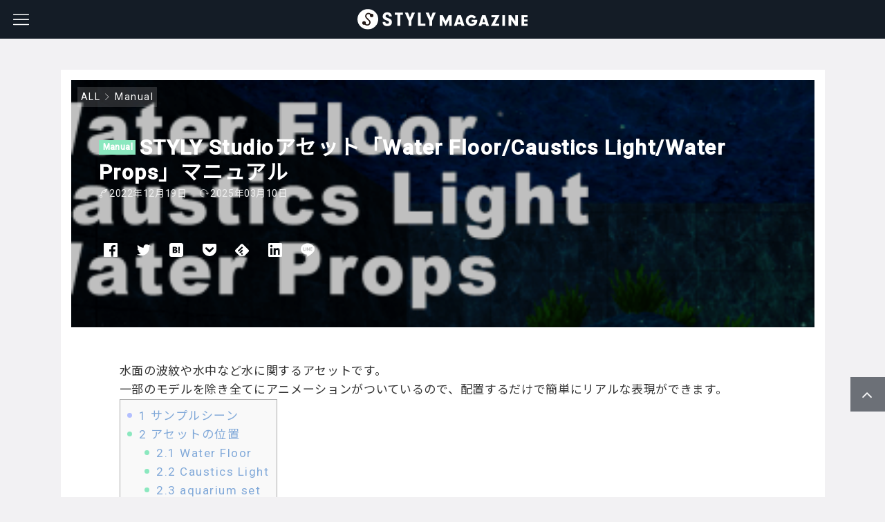

--- FILE ---
content_type: text/html; charset=UTF-8
request_url: https://styly.cc/ja/manual/styly-studio-asset-water-manual/
body_size: 31932
content:

<!DOCTYPE html>
<html dir="ltr" lang="ja"
	prefix="og: https://ogp.me/ns#" >
    <head>
                <title>STYLY Studioアセット「Water Floor/Caustics Light/Water Props」マニュアル-STYLY</title>

		<!-- All in One SEO Pro 4.3.9.1 - aioseo.com -->
		<meta name="description" content="水面の波紋や水中など水に関するアセットです。一部のモデルを除き全てにアニメーションがついているので、配置するだけで簡単にリアルな表現ができます。-" />
		<meta name="robots" content="max-image-preview:large" />
		<link rel="canonical" href="https://styly.cc/ja/manual/styly-studio-asset-water-manual/" />
		<meta name="generator" content="All in One SEO Pro (AIOSEO) 4.3.9.1" />
		<meta property="og:locale" content="ja_JP" />
		<meta property="og:site_name" content="STYLY - 空間レイヤープラットフォーム" />
		<meta property="og:type" content="website" />
		<meta property="og:title" content="STYLY Studioアセット「Water Floor/Caustics Light/Water Props」マニュアル-STYLY" />
		<meta property="og:description" content="水面の波紋や水中など水に関するアセットです。一部のモデルを除き全てにアニメーションがついているので、配置するだけで簡単にリアルな表現ができます。-" />
		<meta property="og:url" content="https://styly.cc/ja/manual/styly-studio-asset-water-manual/" />
		<meta property="og:image" content="https://styly.cc/wp-content/uploads/2022/11/eyecatch-1.png" />
		<meta property="og:image:secure_url" content="https://styly.cc/wp-content/uploads/2022/11/eyecatch-1.png" />
		<meta property="og:image:width" content="1200" />
		<meta property="og:image:height" content="630" />
		<meta name="twitter:card" content="summary_large_image" />
		<meta name="twitter:title" content="STYLY Studioアセット「Water Floor/Caustics Light/Water Props」マニュアル-STYLY" />
		<meta name="twitter:description" content="水面の波紋や水中など水に関するアセットです。一部のモデルを除き全てにアニメーションがついているので、配置するだけで簡単にリアルな表現ができます。-" />
		<meta name="twitter:image" content="https://styly.cc/wp-content/uploads/2022/11/eyecatch-1.png" />
		<script type="application/ld+json" class="aioseo-schema">
			{"@context":"https:\/\/schema.org","@graph":[{"@type":"BlogPosting","@id":"https:\/\/styly.cc\/ja\/manual\/styly-studio-asset-water-manual\/#blogposting","name":"STYLY Studio\u30a2\u30bb\u30c3\u30c8\u300cWater Floor\/Caustics Light\/Water Props\u300d\u30de\u30cb\u30e5\u30a2\u30eb-STYLY","headline":"STYLY Studio\u30a2\u30bb\u30c3\u30c8\u300cWater Floor\/Caustics Light\/Water Props\u300d\u30de\u30cb\u30e5\u30a2\u30eb","author":{"@id":"https:\/\/styly.cc\/ja\/author\/nimi\/#author"},"publisher":{"@id":"https:\/\/styly.cc\/ja\/#organization"},"image":{"@type":"ImageObject","url":"https:\/\/styly.cc\/wp-content\/uploads\/2022\/11\/eyecatch-1.png","width":1200,"height":630},"datePublished":"2022-12-19T01:00:01+09:00","dateModified":"2025-03-10T12:56:09+09:00","inLanguage":"ja","mainEntityOfPage":{"@id":"https:\/\/styly.cc\/ja\/manual\/styly-studio-asset-water-manual\/#webpage"},"isPartOf":{"@id":"https:\/\/styly.cc\/ja\/manual\/styly-studio-asset-water-manual\/#webpage"},"articleSection":"Manual, Assets, Environment, Lights, STYLY Studio"},{"@type":"BreadcrumbList","@id":"https:\/\/styly.cc\/ja\/manual\/styly-studio-asset-water-manual\/#breadcrumblist","itemListElement":[{"@type":"ListItem","@id":"https:\/\/styly.cc\/ja\/#listItem","position":1,"item":{"@type":"WebPage","@id":"https:\/\/styly.cc\/ja\/","name":"\u5bb6","description":"VR\u3084AR\u306a\u3069\u306e\u4f5c\u54c1\u3092\u3069\u306a\u305f\u3067\u3082\u7c21\u5358\u306b\u5275\u9020\u30fb\u4f53\u9a13\u3067\u304d\u308b\u3001\u30ea\u30a2\u30eb\u30e1\u30bf\u30d0\u30fc\u30b9\u30d7\u30e9\u30c3\u30c8\u30d5\u30a9\u30fc\u30e0\u3067\u3059\u3002\u30b9\u30de\u30fc\u30c8\u30d5\u30a9\u30f3\u3084PC\u3001\u5404\u7a2eVR\u6a5f\u5668\u306a\u3069\u3001\u69d8\u3005\u306a\u74b0\u5883\u304b\u3089xR\u4f5c\u54c1\u3092\u304a\u697d\u3057\u307f\u3044\u305f\u3060\u3051\u307e\u3059\u3002","url":"https:\/\/styly.cc\/ja\/"},"nextItem":"https:\/\/styly.cc\/ja\/manual\/#listItem"},{"@type":"ListItem","@id":"https:\/\/styly.cc\/ja\/manual\/#listItem","position":2,"item":{"@type":"WebPage","@id":"https:\/\/styly.cc\/ja\/manual\/","name":"Manual","description":"\u6c34\u9762\u306e\u6ce2\u7d0b\u3084\u6c34\u4e2d\u306a\u3069\u6c34\u306b\u95a2\u3059\u308b\u30a2\u30bb\u30c3\u30c8\u3067\u3059\u3002\u4e00\u90e8\u306e\u30e2\u30c7\u30eb\u3092\u9664\u304d\u5168\u3066\u306b\u30a2\u30cb\u30e1\u30fc\u30b7\u30e7\u30f3\u304c\u3064\u3044\u3066\u3044\u308b\u306e\u3067\u3001\u914d\u7f6e\u3059\u308b\u3060\u3051\u3067\u7c21\u5358\u306b\u30ea\u30a2\u30eb\u306a\u8868\u73fe\u304c\u3067\u304d\u307e\u3059\u3002-","url":"https:\/\/styly.cc\/ja\/manual\/"},"nextItem":"https:\/\/styly.cc\/ja\/manual\/styly-studio-asset-water-manual\/#listItem","previousItem":"https:\/\/styly.cc\/ja\/#listItem"},{"@type":"ListItem","@id":"https:\/\/styly.cc\/ja\/manual\/styly-studio-asset-water-manual\/#listItem","position":3,"item":{"@type":"WebPage","@id":"https:\/\/styly.cc\/ja\/manual\/styly-studio-asset-water-manual\/","name":"STYLY Studio\u30a2\u30bb\u30c3\u30c8\u300cWater Floor\/Caustics Light\/Water Props\u300d\u30de\u30cb\u30e5\u30a2\u30eb","description":"\u6c34\u9762\u306e\u6ce2\u7d0b\u3084\u6c34\u4e2d\u306a\u3069\u6c34\u306b\u95a2\u3059\u308b\u30a2\u30bb\u30c3\u30c8\u3067\u3059\u3002\u4e00\u90e8\u306e\u30e2\u30c7\u30eb\u3092\u9664\u304d\u5168\u3066\u306b\u30a2\u30cb\u30e1\u30fc\u30b7\u30e7\u30f3\u304c\u3064\u3044\u3066\u3044\u308b\u306e\u3067\u3001\u914d\u7f6e\u3059\u308b\u3060\u3051\u3067\u7c21\u5358\u306b\u30ea\u30a2\u30eb\u306a\u8868\u73fe\u304c\u3067\u304d\u307e\u3059\u3002-","url":"https:\/\/styly.cc\/ja\/manual\/styly-studio-asset-water-manual\/"},"previousItem":"https:\/\/styly.cc\/ja\/manual\/#listItem"}]},{"@type":"Organization","@id":"https:\/\/styly.cc\/ja\/#organization","name":"STYLY","url":"https:\/\/styly.cc\/ja\/"},{"@type":"Person","@id":"https:\/\/styly.cc\/ja\/author\/nimi\/#author","url":"https:\/\/styly.cc\/ja\/author\/nimi\/","name":"nimi","image":{"@type":"ImageObject","@id":"https:\/\/styly.cc\/ja\/manual\/styly-studio-asset-water-manual\/#authorImage","url":"http:\/\/styly.cc\/wp-content\/uploads\/2022\/03\/Screenshot-2020-11-29-at-10.39.52-96x96-1-96x96.png","width":96,"height":96,"caption":"nimi"}},{"@type":"WebPage","@id":"https:\/\/styly.cc\/ja\/manual\/styly-studio-asset-water-manual\/#webpage","url":"https:\/\/styly.cc\/ja\/manual\/styly-studio-asset-water-manual\/","name":"STYLY Studio\u30a2\u30bb\u30c3\u30c8\u300cWater Floor\/Caustics Light\/Water Props\u300d\u30de\u30cb\u30e5\u30a2\u30eb-STYLY","description":"\u6c34\u9762\u306e\u6ce2\u7d0b\u3084\u6c34\u4e2d\u306a\u3069\u6c34\u306b\u95a2\u3059\u308b\u30a2\u30bb\u30c3\u30c8\u3067\u3059\u3002\u4e00\u90e8\u306e\u30e2\u30c7\u30eb\u3092\u9664\u304d\u5168\u3066\u306b\u30a2\u30cb\u30e1\u30fc\u30b7\u30e7\u30f3\u304c\u3064\u3044\u3066\u3044\u308b\u306e\u3067\u3001\u914d\u7f6e\u3059\u308b\u3060\u3051\u3067\u7c21\u5358\u306b\u30ea\u30a2\u30eb\u306a\u8868\u73fe\u304c\u3067\u304d\u307e\u3059\u3002-","inLanguage":"ja","isPartOf":{"@id":"https:\/\/styly.cc\/ja\/#website"},"breadcrumb":{"@id":"https:\/\/styly.cc\/ja\/manual\/styly-studio-asset-water-manual\/#breadcrumblist"},"author":{"@id":"https:\/\/styly.cc\/ja\/author\/nimi\/#author"},"creator":{"@id":"https:\/\/styly.cc\/ja\/author\/nimi\/#author"},"image":{"@type":"ImageObject","url":"https:\/\/styly.cc\/wp-content\/uploads\/2022\/11\/eyecatch-1.png","@id":"https:\/\/styly.cc\/ja\/#mainImage","width":1200,"height":630},"primaryImageOfPage":{"@id":"https:\/\/styly.cc\/ja\/manual\/styly-studio-asset-water-manual\/#mainImage"},"datePublished":"2022-12-19T01:00:01+09:00","dateModified":"2025-03-10T12:56:09+09:00"},{"@type":"WebSite","@id":"https:\/\/styly.cc\/ja\/#website","url":"https:\/\/styly.cc\/ja\/","name":"STYLY","description":"\u7a7a\u9593\u30ec\u30a4\u30e4\u30fc\u30d7\u30e9\u30c3\u30c8\u30d5\u30a9\u30fc\u30e0","inLanguage":"ja","publisher":{"@id":"https:\/\/styly.cc\/ja\/#organization"}}]}
		</script>
		<!-- All in One SEO Pro -->

<meta charset="UTF-8"><meta name="viewport" content="width=device-width, initial-scale=1.0" /><meta name="description" content="「災害Shelter」アセットとは、STYLYを通して災害時における避難所の様子を体験したり、収容人数などの確認ができるアセットです。 このアセットで訓練を行い、もしもの時に備えましょう。（使用例のURL埋め込み）アセット使用方法このアセットは以下の場所にあります。[caption id="attachment" /><link rel="canonical" href="https://styly.cc/ja/manual/styly-studio-asset-water-manual/" /><link rel="alternate" type="application/rss+xml" title="STYLY RSS Feed" href="https://styly.cc/ja/feed/" /><link rel="alternate" type="application/atom+xml" title="STYLY Atom Feed" href="https://styly.cc/ja/feed/atom/" /><link rel='dns-prefetch' href='//cdnjs.cloudflare.com' />
<link rel='dns-prefetch' href='//styly.cc' />
<link rel='dns-prefetch' href='//s.w.org' />
		<!-- This site uses the Google Analytics by MonsterInsights plugin v8.10.0 - Using Analytics tracking - https://www.monsterinsights.com/ -->
							<script
				src="//www.googletagmanager.com/gtag/js?id=UA-91317039-8"  data-cfasync="false" data-wpfc-render="false" type="text/javascript" async></script>
			<script data-cfasync="false" data-wpfc-render="false" type="text/javascript">
				var mi_version = '8.10.0';
				var mi_track_user = true;
				var mi_no_track_reason = '';
				
								var disableStrs = [
										'ga-disable-G-WPWXEFCTRZ',
															'ga-disable-UA-91317039-8',
									];

				/* Function to detect opted out users */
				function __gtagTrackerIsOptedOut() {
					for (var index = 0; index < disableStrs.length; index++) {
						if (document.cookie.indexOf(disableStrs[index] + '=true') > -1) {
							return true;
						}
					}

					return false;
				}

				/* Disable tracking if the opt-out cookie exists. */
				if (__gtagTrackerIsOptedOut()) {
					for (var index = 0; index < disableStrs.length; index++) {
						window[disableStrs[index]] = true;
					}
				}

				/* Opt-out function */
				function __gtagTrackerOptout() {
					for (var index = 0; index < disableStrs.length; index++) {
						document.cookie = disableStrs[index] + '=true; expires=Thu, 31 Dec 2099 23:59:59 UTC; path=/';
						window[disableStrs[index]] = true;
					}
				}

				if ('undefined' === typeof gaOptout) {
					function gaOptout() {
						__gtagTrackerOptout();
					}
				}
								window.dataLayer = window.dataLayer || [];

				window.MonsterInsightsDualTracker = {
					helpers: {},
					trackers: {},
				};
				if (mi_track_user) {
					function __gtagDataLayer() {
						dataLayer.push(arguments);
					}

					function __gtagTracker(type, name, parameters) {
						if (!parameters) {
							parameters = {};
						}

						if (parameters.send_to) {
							__gtagDataLayer.apply(null, arguments);
							return;
						}

						if (type === 'event') {
														parameters.send_to = monsterinsights_frontend.v4_id;
							var hookName = name;
							if (typeof parameters['event_category'] !== 'undefined') {
								hookName = parameters['event_category'] + ':' + name;
							}

							if (typeof MonsterInsightsDualTracker.trackers[hookName] !== 'undefined') {
								MonsterInsightsDualTracker.trackers[hookName](parameters);
							} else {
								__gtagDataLayer('event', name, parameters);
							}
							
														parameters.send_to = monsterinsights_frontend.ua;
							__gtagDataLayer(type, name, parameters);
													} else {
							__gtagDataLayer.apply(null, arguments);
						}
					}

					__gtagTracker('js', new Date());
					__gtagTracker('set', {
						'developer_id.dZGIzZG': true,
											});
										__gtagTracker('config', 'G-WPWXEFCTRZ', {"forceSSL":"true","link_attribution":"true"} );
															__gtagTracker('config', 'UA-91317039-8', {"forceSSL":"true","link_attribution":"true"} );
										window.gtag = __gtagTracker;										(function () {
						/* https://developers.google.com/analytics/devguides/collection/analyticsjs/ */
						/* ga and __gaTracker compatibility shim. */
						var noopfn = function () {
							return null;
						};
						var newtracker = function () {
							return new Tracker();
						};
						var Tracker = function () {
							return null;
						};
						var p = Tracker.prototype;
						p.get = noopfn;
						p.set = noopfn;
						p.send = function () {
							var args = Array.prototype.slice.call(arguments);
							args.unshift('send');
							__gaTracker.apply(null, args);
						};
						var __gaTracker = function () {
							var len = arguments.length;
							if (len === 0) {
								return;
							}
							var f = arguments[len - 1];
							if (typeof f !== 'object' || f === null || typeof f.hitCallback !== 'function') {
								if ('send' === arguments[0]) {
									var hitConverted, hitObject = false, action;
									if ('event' === arguments[1]) {
										if ('undefined' !== typeof arguments[3]) {
											hitObject = {
												'eventAction': arguments[3],
												'eventCategory': arguments[2],
												'eventLabel': arguments[4],
												'value': arguments[5] ? arguments[5] : 1,
											}
										}
									}
									if ('pageview' === arguments[1]) {
										if ('undefined' !== typeof arguments[2]) {
											hitObject = {
												'eventAction': 'page_view',
												'page_path': arguments[2],
											}
										}
									}
									if (typeof arguments[2] === 'object') {
										hitObject = arguments[2];
									}
									if (typeof arguments[5] === 'object') {
										Object.assign(hitObject, arguments[5]);
									}
									if ('undefined' !== typeof arguments[1].hitType) {
										hitObject = arguments[1];
										if ('pageview' === hitObject.hitType) {
											hitObject.eventAction = 'page_view';
										}
									}
									if (hitObject) {
										action = 'timing' === arguments[1].hitType ? 'timing_complete' : hitObject.eventAction;
										hitConverted = mapArgs(hitObject);
										__gtagTracker('event', action, hitConverted);
									}
								}
								return;
							}

							function mapArgs(args) {
								var arg, hit = {};
								var gaMap = {
									'eventCategory': 'event_category',
									'eventAction': 'event_action',
									'eventLabel': 'event_label',
									'eventValue': 'event_value',
									'nonInteraction': 'non_interaction',
									'timingCategory': 'event_category',
									'timingVar': 'name',
									'timingValue': 'value',
									'timingLabel': 'event_label',
									'page': 'page_path',
									'location': 'page_location',
									'title': 'page_title',
								};
								for (arg in args) {
																		if (!(!args.hasOwnProperty(arg) || !gaMap.hasOwnProperty(arg))) {
										hit[gaMap[arg]] = args[arg];
									} else {
										hit[arg] = args[arg];
									}
								}
								return hit;
							}

							try {
								f.hitCallback();
							} catch (ex) {
							}
						};
						__gaTracker.create = newtracker;
						__gaTracker.getByName = newtracker;
						__gaTracker.getAll = function () {
							return [];
						};
						__gaTracker.remove = noopfn;
						__gaTracker.loaded = true;
						window['__gaTracker'] = __gaTracker;
					})();
									} else {
										console.log("");
					(function () {
						function __gtagTracker() {
							return null;
						}

						window['__gtagTracker'] = __gtagTracker;
						window['gtag'] = __gtagTracker;
					})();
									}
			</script>
				<!-- / Google Analytics by MonsterInsights -->
		<script type="text/javascript">
window._wpemojiSettings = {"baseUrl":"https:\/\/s.w.org\/images\/core\/emoji\/13.1.0\/72x72\/","ext":".png","svgUrl":"https:\/\/s.w.org\/images\/core\/emoji\/13.1.0\/svg\/","svgExt":".svg","source":{"concatemoji":"https:\/\/styly.cc\/wp-includes\/js\/wp-emoji-release.min.js"}};
/*! This file is auto-generated */
!function(e,a,t){var n,r,o,i=a.createElement("canvas"),p=i.getContext&&i.getContext("2d");function s(e,t){var a=String.fromCharCode;p.clearRect(0,0,i.width,i.height),p.fillText(a.apply(this,e),0,0);e=i.toDataURL();return p.clearRect(0,0,i.width,i.height),p.fillText(a.apply(this,t),0,0),e===i.toDataURL()}function c(e){var t=a.createElement("script");t.src=e,t.defer=t.type="text/javascript",a.getElementsByTagName("head")[0].appendChild(t)}for(o=Array("flag","emoji"),t.supports={everything:!0,everythingExceptFlag:!0},r=0;r<o.length;r++)t.supports[o[r]]=function(e){if(!p||!p.fillText)return!1;switch(p.textBaseline="top",p.font="600 32px Arial",e){case"flag":return s([127987,65039,8205,9895,65039],[127987,65039,8203,9895,65039])?!1:!s([55356,56826,55356,56819],[55356,56826,8203,55356,56819])&&!s([55356,57332,56128,56423,56128,56418,56128,56421,56128,56430,56128,56423,56128,56447],[55356,57332,8203,56128,56423,8203,56128,56418,8203,56128,56421,8203,56128,56430,8203,56128,56423,8203,56128,56447]);case"emoji":return!s([10084,65039,8205,55357,56613],[10084,65039,8203,55357,56613])}return!1}(o[r]),t.supports.everything=t.supports.everything&&t.supports[o[r]],"flag"!==o[r]&&(t.supports.everythingExceptFlag=t.supports.everythingExceptFlag&&t.supports[o[r]]);t.supports.everythingExceptFlag=t.supports.everythingExceptFlag&&!t.supports.flag,t.DOMReady=!1,t.readyCallback=function(){t.DOMReady=!0},t.supports.everything||(n=function(){t.readyCallback()},a.addEventListener?(a.addEventListener("DOMContentLoaded",n,!1),e.addEventListener("load",n,!1)):(e.attachEvent("onload",n),a.attachEvent("onreadystatechange",function(){"complete"===a.readyState&&t.readyCallback()})),(n=t.source||{}).concatemoji?c(n.concatemoji):n.wpemoji&&n.twemoji&&(c(n.twemoji),c(n.wpemoji)))}(window,document,window._wpemojiSettings);
</script>
<style type="text/css">
img.wp-smiley,
img.emoji {
	display: inline !important;
	border: none !important;
	box-shadow: none !important;
	height: 1em !important;
	width: 1em !important;
	margin: 0 0.07em !important;
	vertical-align: -0.1em !important;
	background: none !important;
	padding: 0 !important;
}
</style>
	<link rel='stylesheet' id='godios-css'  href='https://styly.cc/wp-content/themes/godios/style.min.css?ver=1.2.0'  media='all' />
<link rel='stylesheet' id='wp-block-library-css'  href='https://styly.cc/wp-includes/css/dist/block-library/style.min.css'  media='all' />
<style id='global-styles-inline-css' type='text/css'>
body{--wp--preset--color--black: #000000;--wp--preset--color--cyan-bluish-gray: #abb8c3;--wp--preset--color--white: #ffffff;--wp--preset--color--pale-pink: #f78da7;--wp--preset--color--vivid-red: #cf2e2e;--wp--preset--color--luminous-vivid-orange: #ff6900;--wp--preset--color--luminous-vivid-amber: #fcb900;--wp--preset--color--light-green-cyan: #7bdcb5;--wp--preset--color--vivid-green-cyan: #00d084;--wp--preset--color--pale-cyan-blue: #8ed1fc;--wp--preset--color--vivid-cyan-blue: #0693e3;--wp--preset--color--vivid-purple: #9b51e0;--wp--preset--gradient--vivid-cyan-blue-to-vivid-purple: linear-gradient(135deg,rgba(6,147,227,1) 0%,rgb(155,81,224) 100%);--wp--preset--gradient--light-green-cyan-to-vivid-green-cyan: linear-gradient(135deg,rgb(122,220,180) 0%,rgb(0,208,130) 100%);--wp--preset--gradient--luminous-vivid-amber-to-luminous-vivid-orange: linear-gradient(135deg,rgba(252,185,0,1) 0%,rgba(255,105,0,1) 100%);--wp--preset--gradient--luminous-vivid-orange-to-vivid-red: linear-gradient(135deg,rgba(255,105,0,1) 0%,rgb(207,46,46) 100%);--wp--preset--gradient--very-light-gray-to-cyan-bluish-gray: linear-gradient(135deg,rgb(238,238,238) 0%,rgb(169,184,195) 100%);--wp--preset--gradient--cool-to-warm-spectrum: linear-gradient(135deg,rgb(74,234,220) 0%,rgb(151,120,209) 20%,rgb(207,42,186) 40%,rgb(238,44,130) 60%,rgb(251,105,98) 80%,rgb(254,248,76) 100%);--wp--preset--gradient--blush-light-purple: linear-gradient(135deg,rgb(255,206,236) 0%,rgb(152,150,240) 100%);--wp--preset--gradient--blush-bordeaux: linear-gradient(135deg,rgb(254,205,165) 0%,rgb(254,45,45) 50%,rgb(107,0,62) 100%);--wp--preset--gradient--luminous-dusk: linear-gradient(135deg,rgb(255,203,112) 0%,rgb(199,81,192) 50%,rgb(65,88,208) 100%);--wp--preset--gradient--pale-ocean: linear-gradient(135deg,rgb(255,245,203) 0%,rgb(182,227,212) 50%,rgb(51,167,181) 100%);--wp--preset--gradient--electric-grass: linear-gradient(135deg,rgb(202,248,128) 0%,rgb(113,206,126) 100%);--wp--preset--gradient--midnight: linear-gradient(135deg,rgb(2,3,129) 0%,rgb(40,116,252) 100%);--wp--preset--duotone--dark-grayscale: url('#wp-duotone-dark-grayscale');--wp--preset--duotone--grayscale: url('#wp-duotone-grayscale');--wp--preset--duotone--purple-yellow: url('#wp-duotone-purple-yellow');--wp--preset--duotone--blue-red: url('#wp-duotone-blue-red');--wp--preset--duotone--midnight: url('#wp-duotone-midnight');--wp--preset--duotone--magenta-yellow: url('#wp-duotone-magenta-yellow');--wp--preset--duotone--purple-green: url('#wp-duotone-purple-green');--wp--preset--duotone--blue-orange: url('#wp-duotone-blue-orange');--wp--preset--font-size--small: 13px;--wp--preset--font-size--medium: 20px;--wp--preset--font-size--large: 36px;--wp--preset--font-size--x-large: 42px;}.has-black-color{color: var(--wp--preset--color--black) !important;}.has-cyan-bluish-gray-color{color: var(--wp--preset--color--cyan-bluish-gray) !important;}.has-white-color{color: var(--wp--preset--color--white) !important;}.has-pale-pink-color{color: var(--wp--preset--color--pale-pink) !important;}.has-vivid-red-color{color: var(--wp--preset--color--vivid-red) !important;}.has-luminous-vivid-orange-color{color: var(--wp--preset--color--luminous-vivid-orange) !important;}.has-luminous-vivid-amber-color{color: var(--wp--preset--color--luminous-vivid-amber) !important;}.has-light-green-cyan-color{color: var(--wp--preset--color--light-green-cyan) !important;}.has-vivid-green-cyan-color{color: var(--wp--preset--color--vivid-green-cyan) !important;}.has-pale-cyan-blue-color{color: var(--wp--preset--color--pale-cyan-blue) !important;}.has-vivid-cyan-blue-color{color: var(--wp--preset--color--vivid-cyan-blue) !important;}.has-vivid-purple-color{color: var(--wp--preset--color--vivid-purple) !important;}.has-black-background-color{background-color: var(--wp--preset--color--black) !important;}.has-cyan-bluish-gray-background-color{background-color: var(--wp--preset--color--cyan-bluish-gray) !important;}.has-white-background-color{background-color: var(--wp--preset--color--white) !important;}.has-pale-pink-background-color{background-color: var(--wp--preset--color--pale-pink) !important;}.has-vivid-red-background-color{background-color: var(--wp--preset--color--vivid-red) !important;}.has-luminous-vivid-orange-background-color{background-color: var(--wp--preset--color--luminous-vivid-orange) !important;}.has-luminous-vivid-amber-background-color{background-color: var(--wp--preset--color--luminous-vivid-amber) !important;}.has-light-green-cyan-background-color{background-color: var(--wp--preset--color--light-green-cyan) !important;}.has-vivid-green-cyan-background-color{background-color: var(--wp--preset--color--vivid-green-cyan) !important;}.has-pale-cyan-blue-background-color{background-color: var(--wp--preset--color--pale-cyan-blue) !important;}.has-vivid-cyan-blue-background-color{background-color: var(--wp--preset--color--vivid-cyan-blue) !important;}.has-vivid-purple-background-color{background-color: var(--wp--preset--color--vivid-purple) !important;}.has-black-border-color{border-color: var(--wp--preset--color--black) !important;}.has-cyan-bluish-gray-border-color{border-color: var(--wp--preset--color--cyan-bluish-gray) !important;}.has-white-border-color{border-color: var(--wp--preset--color--white) !important;}.has-pale-pink-border-color{border-color: var(--wp--preset--color--pale-pink) !important;}.has-vivid-red-border-color{border-color: var(--wp--preset--color--vivid-red) !important;}.has-luminous-vivid-orange-border-color{border-color: var(--wp--preset--color--luminous-vivid-orange) !important;}.has-luminous-vivid-amber-border-color{border-color: var(--wp--preset--color--luminous-vivid-amber) !important;}.has-light-green-cyan-border-color{border-color: var(--wp--preset--color--light-green-cyan) !important;}.has-vivid-green-cyan-border-color{border-color: var(--wp--preset--color--vivid-green-cyan) !important;}.has-pale-cyan-blue-border-color{border-color: var(--wp--preset--color--pale-cyan-blue) !important;}.has-vivid-cyan-blue-border-color{border-color: var(--wp--preset--color--vivid-cyan-blue) !important;}.has-vivid-purple-border-color{border-color: var(--wp--preset--color--vivid-purple) !important;}.has-vivid-cyan-blue-to-vivid-purple-gradient-background{background: var(--wp--preset--gradient--vivid-cyan-blue-to-vivid-purple) !important;}.has-light-green-cyan-to-vivid-green-cyan-gradient-background{background: var(--wp--preset--gradient--light-green-cyan-to-vivid-green-cyan) !important;}.has-luminous-vivid-amber-to-luminous-vivid-orange-gradient-background{background: var(--wp--preset--gradient--luminous-vivid-amber-to-luminous-vivid-orange) !important;}.has-luminous-vivid-orange-to-vivid-red-gradient-background{background: var(--wp--preset--gradient--luminous-vivid-orange-to-vivid-red) !important;}.has-very-light-gray-to-cyan-bluish-gray-gradient-background{background: var(--wp--preset--gradient--very-light-gray-to-cyan-bluish-gray) !important;}.has-cool-to-warm-spectrum-gradient-background{background: var(--wp--preset--gradient--cool-to-warm-spectrum) !important;}.has-blush-light-purple-gradient-background{background: var(--wp--preset--gradient--blush-light-purple) !important;}.has-blush-bordeaux-gradient-background{background: var(--wp--preset--gradient--blush-bordeaux) !important;}.has-luminous-dusk-gradient-background{background: var(--wp--preset--gradient--luminous-dusk) !important;}.has-pale-ocean-gradient-background{background: var(--wp--preset--gradient--pale-ocean) !important;}.has-electric-grass-gradient-background{background: var(--wp--preset--gradient--electric-grass) !important;}.has-midnight-gradient-background{background: var(--wp--preset--gradient--midnight) !important;}.has-small-font-size{font-size: var(--wp--preset--font-size--small) !important;}.has-medium-font-size{font-size: var(--wp--preset--font-size--medium) !important;}.has-large-font-size{font-size: var(--wp--preset--font-size--large) !important;}.has-x-large-font-size{font-size: var(--wp--preset--font-size--x-large) !important;}
</style>
<link rel='stylesheet' id='addtofeedly-style-css'  href='https://styly.cc/wp-content/plugins/add-to-feedly/style.css'  media='all' />
<link rel='stylesheet' id='contact-form-7-css'  href='https://styly.cc/wp-content/plugins/contact-form-7/includes/css/styles.css?ver=5.5.6'  media='all' />
<link rel='stylesheet' id='toc-screen-css'  href='https://styly.cc/wp-content/plugins/table-of-contents-plus/screen.min.css?ver=2106'  media='all' />
<link rel='stylesheet' id='godios-child-style-css'  href='https://styly.cc/wp-content/themes/godios-child/style.css?ver=20230109_2'  media='all' />
<link rel='stylesheet' id='tablepress-default-css'  href='https://styly.cc/wp-content/tablepress-combined.min.css?ver=4'  media='all' />
<link rel='stylesheet' id='cf7cf-style-css'  href='https://styly.cc/wp-content/plugins/cf7-conditional-fields/style.css?ver=2.2.6'  media='all' />
<script type='text/javascript' src='//cdnjs.cloudflare.com/ajax/libs/lazysizes/4.0.1/lazysizes.min.js?ver=4.0.1' id='lazySizes-js'></script>
<script type='text/javascript' src='https://styly.cc/wp-includes/js/jquery/jquery.min.js?ver=3.6.0' id='jquery-core-js'></script>
<script type='text/javascript' src='https://styly.cc/wp-includes/js/jquery/jquery-migrate.min.js?ver=3.3.2' id='jquery-migrate-js'></script>
<script type='text/javascript' id='godios-js-extra'>
/* <![CDATA[ */
var godiosCustomizerGlobal = {"i":{"header":{"fixed":true}}};
/* ]]> */
</script>
<script type='text/javascript' src='https://styly.cc/wp-content/themes/godios/js/godios.min.js?ver=1.2.0' id='godios-js'></script>
<script type='text/javascript' src='https://styly.cc/wp-content/plugins/google-analytics-for-wordpress/assets/js/frontend-gtag.min.js?ver=8.10.0' id='monsterinsights-frontend-script-js'></script>
<script data-cfasync="false" data-wpfc-render="false" type="text/javascript" id='monsterinsights-frontend-script-js-extra'>/* <![CDATA[ */
var monsterinsights_frontend = {"js_events_tracking":"true","download_extensions":"doc,pdf,ppt,zip,xls,docx,pptx,xlsx","inbound_paths":"[{\"path\":\"\\\/go\\\/\",\"label\":\"affiliate\"},{\"path\":\"\\\/recommend\\\/\",\"label\":\"affiliate\"}]","home_url":"https:\/\/styly.cc\/ja","hash_tracking":"false","ua":"UA-91317039-8","v4_id":"G-WPWXEFCTRZ"};/* ]]> */
</script>
<script type='text/javascript' src='https://styly.cc/wp-content/plugins/add-to-feedly/js/jquery-1.10.2.min.js' id='addtofeedly-jquery-script-js'></script>
<script type='text/javascript' src='https://styly.cc/wp-content/plugins/add-to-feedly/js/scripts.js' id='addtofeedly-script-js'></script>
<link rel="https://api.w.org/" href="https://styly.cc/ja/wp-json/" /><link rel="alternate" type="application/json" href="https://styly.cc/ja/wp-json/wp/v2/posts/49543" /><link rel="EditURI" type="application/rsd+xml" title="RSD" href="https://styly.cc/xmlrpc.php?rsd" />
<link rel="wlwmanifest" type="application/wlwmanifest+xml" href="https://styly.cc/wp-includes/wlwmanifest.xml" /> 

<link rel="alternate" type="application/json+oembed" href="https://styly.cc/ja/wp-json/oembed/1.0/embed?url=https%3A%2F%2Fstyly.cc%2Fja%2Fmanual%2Fstyly-studio-asset-water-manual%2F" />
<link rel="alternate" type="text/xml+oembed" href="https://styly.cc/ja/wp-json/oembed/1.0/embed?url=https%3A%2F%2Fstyly.cc%2Fja%2Fmanual%2Fstyly-studio-asset-water-manual%2F&#038;format=xml" />
<style type="text/css">0</style><style type="text/css">
.qtranxs_flag_en {background-image: url(https://styly.cc/wp-content/plugins/qtranslate-x/flags/gb.png); background-repeat: no-repeat;}
.qtranxs_flag_ja {background-image: url(https://styly.cc/wp-content/plugins/qtranslate-x/flags/jp.png); background-repeat: no-repeat;}
</style>
<link hreflang="en" href="https://styly.cc/en/manual/styly-studio-asset-water-manual/" rel="alternate" />
<link hreflang="ja" href="https://styly.cc/ja/manual/styly-studio-asset-water-manual/" rel="alternate" />
<link hreflang="x-default" href="https://styly.cc/manual/styly-studio-asset-water-manual/" rel="alternate" />
<meta name="generator" content="qTranslate-XT 3.5.2" />
<link rel="icon" href="https://styly.cc/wp-content/uploads/2024/01/cropped-favicon-32x32.png" sizes="32x32" />
<link rel="icon" href="https://styly.cc/wp-content/uploads/2024/01/cropped-favicon-192x192.png" sizes="192x192" />
<link rel="apple-touch-icon" href="https://styly.cc/wp-content/uploads/2024/01/cropped-favicon-180x180.png" />
<meta name="msapplication-TileImage" content="https://styly.cc/wp-content/uploads/2024/01/cropped-favicon-270x270.png" />
        
	<!-- start Mixpanel -->
    <script type="text/javascript">(function(c,a){if(!a.__SV){var b=window;try{var d,m,j,k=b.location,f=k.hash;d=function(a,b){return(m=a.match(RegExp(b+"=([^&]*)")))?m[1]:null};f&&d(f,"state")&&(j=JSON.parse(decodeURIComponent(d(f,"state"))),"mpeditor"===j.action&&(b.sessionStorage.setItem("_mpcehash",f),history.replaceState(j.desiredHash||"",c.title,k.pathname+k.search)))}catch(n){}var l,h;window.mixpanel=a;a._i=[];a.init=function(b,d,g){function c(b,i){var a=i.split(".");2==a.length&&(b=b[a[0]],i=a[1]);b[i]=function(){b.push([i].concat(Array.prototype.slice.call(arguments,
    0)))}}var e=a;"undefined"!==typeof g?e=a[g]=[]:g="mixpanel";e.people=e.people||[];e.toString=function(b){var a="mixpanel";"mixpanel"!==g&&(a+="."+g);b||(a+=" (stub)");return a};e.people.toString=function(){return e.toString(1)+".people (stub)"};l="disable time_event track track_pageview track_links track_forms track_with_groups add_group set_group remove_group register register_once alias unregister identify name_tag set_config reset opt_in_tracking opt_out_tracking has_opted_in_tracking has_opted_out_tracking clear_opt_in_out_tracking people.set people.set_once people.unset people.increment people.append people.union people.track_charge people.clear_charges people.delete_user people.remove".split(" ");
    for(h=0;h<l.length;h++)c(e,l[h]);var f="set set_once union unset remove delete".split(" ");e.get_group=function(){function a(c){b[c]=function(){call2_args=arguments;call2=[c].concat(Array.prototype.slice.call(call2_args,0));e.push([d,call2])}}for(var b={},d=["get_group"].concat(Array.prototype.slice.call(arguments,0)),c=0;c<f.length;c++)a(f[c]);return b};a._i.push([b,d,g])};a.__SV=1.2;b=c.createElement("script");b.type="text/javascript";b.async=!0;b.src="undefined"!==typeof MIXPANEL_CUSTOM_LIB_URL?
    MIXPANEL_CUSTOM_LIB_URL:"file:"===c.location.protocol&&"//cdn4.mxpnl.com/libs/mixpanel-2-latest.min.js".match(/^\/\//)?"https://cdn4.mxpnl.com/libs/mixpanel-2-latest.min.js":"//cdn4.mxpnl.com/libs/mixpanel-2-latest.min.js";d=c.getElementsByTagName("script")[0];d.parentNode.insertBefore(b,d)}})(document,window.mixpanel||[]);
    mixpanel.init("033ddfef1b02748ab76c9e9ee0d8bb24");</script>
<!-- end Mixpanel -->
<link href="https://fonts.googleapis.com/css2?family=Roboto:wght@500&display=swap" rel="stylesheet">

      <!-- fontawesome -->
      <script defer src="https://use.fontawesome.com/releases/v5.7.2/js/all.js" integrity="sha384-0pzryjIRos8mFBWMzSSZApWtPl/5++eIfzYmTgBBmXYdhvxPc+XcFEk+zJwDgWbP" crossorigin="anonymous"></script>

    </head>
    <body class="post-template-default single single-post postid-49543 single-format-standard" id="godios-body">

        <!-- header -->
        <header id="header" itemscope itemtype="http://schema.org/WPHeader">
            <!-- top bar -->
            <div id="topbar">

                <div id="logo">
                    <!-- ヘッダーロゴURL  -->
                    <a href="/all" itemprop="url">

                        <img class="styly-top-logo" src="\wp-content\themes\godios-child\images\Magazine_logo.svg" alt="styly_logo_header">
                    </a>
                </div>

                <!-- navigation -->
                <nav id="gnav" itemscope itemtype="http://schema.org/SiteNavigationElement">
                    <ul class="gnav">
                        <li id="menu-item-409" class="header-noreferrer menu-item menu-item-type-custom menu-item-object-custom menu-item-409"><a target="_blank" rel="noopener" class="gnav-link" itemprop="url" href="https://gallery.styly.cc/"><span itemprop="name">Gallery</span></a></li>
<li id="menu-item-48385" class="menu-item menu-item-type-custom menu-item-object-custom menu-item-48385"><a target="_blank" rel="noopener" class="gnav-link" itemprop="url" href="https://gallery.styly.cc/artist"><span itemprop="name">Artist</span></a></li>
<li id="menu-item-48383" class="menu-item menu-item-type-post_type menu-item-object-page menu-item-48383"><a class="gnav-link" itemprop="url" href="https://styly.cc/ja/all/"><span itemprop="name">Magazine</span></a></li>
<li id="menu-item-8298" class="menu-item menu-item-type-custom menu-item-object-custom menu-item-8298"><a target="_blank" rel="noopener" class="gnav-link" itemprop="url" href="https://gallery.styly.cc/studio?utm_source=stylycc&#038;utm_medium=menu&#038;utm_campaign=header_menu"><span itemprop="name">Studio</span></a></li>
<li id="menu-item-56170" class="menu-item menu-item-type-custom menu-item-object-custom menu-item-56170"><a class="gnav-link" itemprop="url" href="https://gallery.styly.cc/business/ja"><span itemprop="name">Business</span></a></li>
<li id="menu-item-10723" class="qtranxs-lang-menu qtranxs-lang-menu-ja menu-item menu-item-type-custom menu-item-object-custom current-menu-parent menu-item-has-children menu-item-10723"><a title="JP" class="gnav-link" itemprop="url" href="#"><span itemprop="name">言語:&nbsp;<img src="https://styly.cc/wp-content/plugins/qtranslate-xt-master/flags/jp.png" alt="JP" /></span></a>
<ul class="sub-menu">
	<li id="menu-item-56171" class="qtranxs-lang-menu-item qtranxs-lang-menu-item-en menu-item menu-item-type-custom menu-item-object-custom menu-item-56171"><a title="EN" class="gnav-link" itemprop="url" href="https://styly.cc/en/manual/styly-studio-asset-water-manual/"><span itemprop="name"><img src="https://styly.cc/wp-content/plugins/qtranslate-xt-master/flags/us.png" alt="EN" />&nbsp;EN</span></a></li>
	<li id="menu-item-56172" class="qtranxs-lang-menu-item qtranxs-lang-menu-item-ja menu-item menu-item-type-custom menu-item-object-custom current-menu-item menu-item-56172"><a title="JP" class="gnav-link" itemprop="url" href="https://styly.cc/ja/manual/styly-studio-asset-water-manual/" aria-current="page"><span itemprop="name"><img src="https://styly.cc/wp-content/plugins/qtranslate-xt-master/flags/jp.png" alt="JP" />&nbsp;JP</span></a></li>
</ul>
</li>
                    </ul>
                    <span id="overlay-menu-close-btn">
                        <svg height="20" width="20" viewBox="0 0 20 20" version="1.1" xmlns="http://www.w3.org/2000/svg" xmlns:xlink="http://www.w3.org/1999/xlink"><title>Close Button</title>
                            <path d="M10.707 10.5l5.646-5.646c0.195-0.195 0.195-0.512 0-0.707s-0.512-0.195-0.707 0l-5.646 5.646-5.646-5.646c-0.195-0.195-0.512-0.195-0.707 0s-0.195 0.512 0 0.707l5.646 5.646-5.646 5.646c-0.195 0.195-0.195 0.512 0 0.707 0.098 0.098 0.226 0.146 0.354 0.146s0.256-0.049 0.354-0.146l5.646-5.646 5.646 5.646c0.098 0.098 0.226 0.146 0.354 0.146s0.256-0.049 0.354-0.146c0.195-0.195 0.195-0.512 0-0.707l-5.646-5.646z"></path>
                        </svg>
                    </span>
                </nav>
                <!-- /navigation -->

                <span id="topbar-menu-btn">
                    <svg class="menu-icon" version="1.1" xmlns="http://www.w3.org/2000/svg" xmlns:xlink="http://www.w3.org/1999/xlink" height="20" width="20" viewBox="0 0 20 20"><title>Menu Button</title>
                        <path d="M17.5 6h-15c-0.276 0-0.5-0.224-0.5-0.5s0.224-0.5 0.5-0.5h15c0.276 0 0.5 0.224 0.5 0.5s-0.224 0.5-0.5 0.5z"></path>
                        <path d="M17.5 11h-15c-0.276 0-0.5-0.224-0.5-0.5s0.224-0.5 0.5-0.5h15c0.276 0 0.5 0.224 0.5 0.5s-0.224 0.5-0.5 0.5z"></path>
                        <path d="M17.5 16h-15c-0.276 0-0.5-0.224-0.5-0.5s0.224-0.5 0.5-0.5h15c0.276 0 0.5 0.224 0.5 0.5s-0.224 0.5-0.5 0.5z"></path>
                    </svg>
                </span>
                <span id="topbar-search-btn">
                    <svg class="search-icon" height="20" width="20" viewBox="0 0 20 20" version="1.1" xmlns="http://www.w3.org/2000/svg" xmlns:xlink="http://www.w3.org/1999/xlink"><title>Search Button</title>
                        <path d="M18.869 19.162l-5.943-6.484c1.339-1.401 2.075-3.233 2.075-5.178 0-2.003-0.78-3.887-2.197-5.303s-3.3-2.197-5.303-2.197-3.887 0.78-5.303 2.197-2.197 3.3-2.197 5.303 0.78 3.887 2.197 5.303 3.3 2.197 5.303 2.197c1.726 0 3.362-0.579 4.688-1.645l5.943 6.483c0.099 0.108 0.233 0.162 0.369 0.162 0.121 0 0.242-0.043 0.338-0.131 0.204-0.187 0.217-0.503 0.031-0.706zM1 7.5c0-3.584 2.916-6.5 6.5-6.5s6.5 2.916 6.5 6.5-2.916 6.5-6.5 6.5-6.5-2.916-6.5-6.5z"></path>
                    </svg>
                </span>
                <div id="overlay-search">
                    <div id="overlay-search-close-btn-wrap">
                        <span id="overlay-search-close-btn">
                            <svg height="20" width="20" viewBox="0 0 20 20" version="1.1" xmlns="http://www.w3.org/2000/svg" xmlns:xlink="http://www.w3.org/1999/xlink"><title>Close Button</title>
                                <path d="M10.707 10.5l5.646-5.646c0.195-0.195 0.195-0.512 0-0.707s-0.512-0.195-0.707 0l-5.646 5.646-5.646-5.646c-0.195-0.195-0.512-0.195-0.707 0s-0.195 0.512 0 0.707l5.646 5.646-5.646 5.646c-0.195 0.195-0.195 0.512 0 0.707 0.098 0.098 0.226 0.146 0.354 0.146s0.256-0.049 0.354-0.146l5.646-5.646 5.646 5.646c0.098 0.098 0.226 0.146 0.354 0.146s0.256-0.049 0.354-0.146c0.195-0.195 0.195-0.512 0-0.707l-5.646-5.646z"></path>
                            </svg>
                        </span>
                    </div>
                                                            <form role="search" method="get" class="search-form" action="https://styly.cc/ja/">
                    	<label for="search-field-header">
                    		<input type="search" class="search-field" id="search-field-header" placeholder="検索したいキーワード" value="" name="s" title="サイト内検索" />
                    	</label>
                    	<button type="submit" class="search-submit" name="search-submit" value="検索" title="検索">
                    		<svg class="search-icon" height="20" width="20" viewBox="0 0 20 20" version="1.1" xmlns="http://www.w3.org/2000/svg" xmlns:xlink="http://www.w3.org/1999/xlink">
                                <path d="M18.869 19.162l-5.943-6.484c1.339-1.401 2.075-3.233 2.075-5.178 0-2.003-0.78-3.887-2.197-5.303s-3.3-2.197-5.303-2.197-3.887 0.78-5.303 2.197-2.197 3.3-2.197 5.303 0.78 3.887 2.197 5.303 3.3 2.197 5.303 2.197c1.726 0 3.362-0.579 4.688-1.645l5.943 6.483c0.099 0.108 0.233 0.162 0.369 0.162 0.121 0 0.242-0.043 0.338-0.131 0.204-0.187 0.217-0.503 0.031-0.706zM1 7.5c0-3.584 2.916-6.5 6.5-6.5s6.5 2.916 6.5 6.5-2.916 6.5-6.5 6.5-6.5-2.916-6.5-6.5z"></path>
                            </svg>
                    	</button>
                    </form>

                </div>
            </div>
            <!-- /top bar -->

        </header>

<script type="text/javascript">
  let target = $('.header-signup-link').children('a')
  target[0].setAttribute("rel", "noopener")
  let target2 = $('.header-noreferrer').children('a')
  target2[0].setAttribute("rel", "noopener")
  mixpanel.track_links("#menu-item-10724 a", "STYLYCC_HEADER_SIGNUP_CLICK")
  // 言語が日本語(html lang="ja")以外を選択している場合、jp-only削除
  if ($('html').attr("lang") !== 'ja') {
      $('.jp-only').css('display', 'none')
    }
  // 言語が英語(html lang="en-US")以外を選択している場合、jp-only削除
  if ($('html').attr("lang") !== 'en-US') {
      $('.en-only').css('display', 'none')
    }
</script>
<!-- awards START -->

<!-- awards END -->

<!-- wrapper -->
<div id="wrapper" class="r-column">
  <!-- side -->
  
    <!-- gadios wrapper -->
      <div id="godios-wrapper">
        <div class="godios-container">
                    <!-- category -->
                    <!-- category END -->
          <!-- breadcrumb -->
          

<ol id="breadcrumb" class=""><li><a href="https://styly.cc/ja/all">ALL</a></li><li><a href="https://styly.cc/ja/manual/">Manual</a></li></ol>          <!-- main -->
          <main>
            <article id="entry">
                <div id="post-49543" class="post-49543 post type-post status-publish format-standard has-post-thumbnail category-manual tag-assets tag-environment tag-lights tag-styly-studio">
                                                                                                  <div class="entry-top entry-top--notaward" style="background-image: url('https://styly.cc/wp-content/uploads/2022/11/eyecatch-1-368x234.png')">
                                                          <header>
                                                                            <p class="entry-category">
                                            <a href="https://styly.cc/ja/manual/">Manual</a>                                        </p>
                                                                        <h1 class="entry-title">
                                        STYLY Studioアセット「Water Floor/Caustics Light/Water Props」マニュアル                                    </h1>
                                    <p class="entry-meta">
                                                                                
                                                                                    <span class="posted-date">
                                                2022年12月19日                                            </span>

                                            <span class="updated-date">
                                                <time datetime="2025-03-10T21:56:09+00:00">2025年03月10日</time>
                                            </span>
                                                                            </p>
                                    <!-- awards START -->
                                                                        
<div class="social-share-wrap top">
    <ul class="social-share">
                    <li class="transparent  facebook">
                <a href="https://www.facebook.com/sharer/sharer.php?u=https%3A%2F%2Fstyly.cc%2Fja%2Fmanual%2Fstyly-studio-asset-water-manual%2F" target="_blank" rel="noopener noreferrer" class="facebook-icon-link white no-god no-god-prefetch no-dios">
                                        <svg class="" aria-labelledby="facebook-share-icon-top" role="img" viewBox="0 0 24 24" xmlns="http://www.w3.org/2000/svg"><title id=facebook-share-icon-top>Facebook icon</title><path d="M22.676 0H1.324C.593 0 0 .593 0 1.324v21.352C0 23.408.593 24 1.324 24h11.494v-9.294H9.689v-3.621h3.129V8.41c0-3.099 1.894-4.785 4.659-4.785 1.325 0 2.464.097 2.796.141v3.24h-1.921c-1.5 0-1.792.721-1.792 1.771v2.311h3.584l-.465 3.63H16.56V24h6.115c.733 0 1.325-.592 1.325-1.324V1.324C24 .593 23.408 0 22.676 0"/></svg>
                </a>
            </li>
                
                    <li class="transparent  twitter">
                <a href="https://twitter.com/intent/tweet?text=STYLY+Studio%E3%82%A2%E3%82%BB%E3%83%83%E3%83%88%E3%80%8CWater+Floor%2FCaustics+Light%2FWater+Props%E3%80%8D%E3%83%9E%E3%83%8B%E3%83%A5%E3%82%A2%E3%83%AB&url=https%3A%2F%2Fstyly.cc%2Fja%2Fmanual%2Fstyly-studio-asset-water-manual%2F" target="_blank" rel="noopener noreferrer" class="twitter-icon-link white no-god no-god-prefetch no-dios">
                                        <svg class="" aria-labelledby="twitter-share-icon-top" role="img" viewBox="0 0 24 24" xmlns="http://www.w3.org/2000/svg"><title id="twitter-share-icon-top">Twitter icon</title><path d="M23.954 4.569c-.885.389-1.83.654-2.825.775 1.014-.611 1.794-1.574 2.163-2.723-.951.555-2.005.959-3.127 1.184-.896-.959-2.173-1.559-3.591-1.559-2.717 0-4.92 2.203-4.92 4.917 0 .39.045.765.127 1.124C7.691 8.094 4.066 6.13 1.64 3.161c-.427.722-.666 1.561-.666 2.475 0 1.71.87 3.213 2.188 4.096-.807-.026-1.566-.248-2.228-.616v.061c0 2.385 1.693 4.374 3.946 4.827-.413.111-.849.171-1.296.171-.314 0-.615-.03-.916-.086.631 1.953 2.445 3.377 4.604 3.417-1.68 1.319-3.809 2.105-6.102 2.105-.39 0-.779-.023-1.17-.067 2.189 1.394 4.768 2.209 7.557 2.209 9.054 0 13.999-7.496 13.999-13.986 0-.209 0-.42-.015-.63.961-.689 1.8-1.56 2.46-2.548l-.047-.02z"/></svg>
                </a>
            </li>
                
                    <li class="transparent  hatena">
                <a href="https://b.hatena.ne.jp/add?mode=confirm&url=https%3A%2F%2Fstyly.cc%2Fja%2Fmanual%2Fstyly-studio-asset-water-manual%2F" target="_blank" rel="noopener noreferrer" class="hatena-icon-link white no-god no-god-prefetch no-dios">
                                        <svg class="" aria-labelledby="hatena-share-icon-top" role="img" viewBox="0 0 24 24" xmlns="http://www.w3.org/2000/svg"><title id="hatena-share-icon-top">Hatena Bookmark icon</title><path d="M20.47 0C22.42 0 24 1.58 24 3.53v16.94c0 1.95-1.58 3.53-3.53 3.53H3.53C1.58 24 0 22.42 0 20.47V3.53C0 1.58 1.58 0 3.53 0h16.94zm-3.705 14.47c-.78 0-1.41.63-1.41 1.41s.63 1.414 1.41 1.414 1.41-.645 1.41-1.425-.63-1.41-1.41-1.41zM8.61 17.247c1.2 0 2.056-.042 2.58-.12.526-.084.976-.222 1.32-.412.45-.232.78-.564 1.02-.99s.36-.915.36-1.48c0-.78-.21-1.403-.63-1.87-.42-.48-.99-.734-1.74-.794.66-.18 1.156-.45 1.456-.81.315-.344.465-.824.465-1.424 0-.48-.103-.885-.3-1.26-.21-.36-.493-.645-.883-.87-.345-.195-.735-.315-1.215-.405-.464-.074-1.29-.12-2.474-.12H5.654v10.486H8.61zm.736-4.185c.705 0 1.185.088 1.44.262.27.18.39.495.39.93 0 .405-.135.69-.42.855-.27.18-.765.254-1.44.254H8.31v-2.297h1.05zm8.656.706v-7.06h-2.46v7.06H18zM8.925 9.08c.71 0 1.185.08 1.432.24.245.16.367.435.367.83 0 .38-.13.646-.39.804-.265.154-.747.232-1.452.232h-.57V9.08h.615z"/></svg>
                </a>
            </li>
                
                
                    <li class="transparent  pocket">
                <a href="https://getpocket.com/edit?url=https%3A%2F%2Fstyly.cc%2Fja%2Fmanual%2Fstyly-studio-asset-water-manual%2F" target="_blank" rel="noopener noreferrer" class="pocket-icon-link white no-god no-god-prefetch no-dios">
                                        <svg class="" aria-labelledby="pocket-share-icon-top" role="img" viewBox="0 0 24 24" xmlns="http://www.w3.org/2000/svg"><title id="pocket-share-icon-top">Pocket icon</title><path d="M18.813 10.259l-5.646 5.419c-.32.305-.73.458-1.141.458-.41 0-.821-.153-1.141-.458l-5.646-5.419c-.657-.628-.677-1.671-.049-2.326.63-.657 1.671-.679 2.325-.05l4.511 4.322 4.517-4.322c.66-.631 1.697-.607 2.326.049.631.645.615 1.695-.045 2.326l-.011.001zm5.083-7.546c-.299-.858-1.125-1.436-2.041-1.436H2.179c-.9 0-1.717.564-2.037 1.405-.094.25-.142.511-.142.774v7.245l.084 1.441c.348 3.277 2.047 6.142 4.682 8.139.045.036.094.07.143.105l.03.023c1.411 1.03 2.989 1.728 4.694 2.072.786.158 1.591.24 2.389.24.739 0 1.481-.067 2.209-.204.088-.029.176-.045.264-.06.023 0 .049-.015.074-.029 1.633-.36 3.148-1.036 4.508-2.025l.029-.031.135-.105c2.627-1.995 4.324-4.862 4.686-8.148L24 10.678V3.445c0-.251-.031-.5-.121-.742l.017.01z"/></svg>
                </a>
            </li>
                
                    <li class="transparent  feedly">
                                <a href="https://feedly.com/i/subscription/feed/https%3A%2F%2Fstyly.cc%2Fja%2Ffeed%2F/feed/" target="_blank" rel="noopener noreferrer" class="feedly-icon-link white no-god no-god-prefetch no-dios">
                                        <svg class="" aria-labelledby="feedly-share-icon-top" role="img" viewBox="0 0 24 24" xmlns="http://www.w3.org/2000/svg"><title id="feedly-share-icon-top">Feedly icon</title><path d="M7.396 21.932L.62 15.108c-.825-.824-.825-2.609 0-3.39l9.709-9.752c.781-.78 2.521-.78 3.297 0l9.756 9.753c.826.825.826 2.611 0 3.391l-6.779 6.824c-.411.41-1.053.686-1.695.686H9c-.596-.001-1.19-.276-1.604-.688zm6.184-2.656c.137-.138.137-.413 0-.55l-1.328-1.328c-.138-.15-.412-.15-.549 0l-1.329 1.319c-.138.134-.138.405 0 .54l1.054 1.005h1.099l1.065-1.02-.012.034zm0-5.633c.092-.09.092-.32 0-.412l-1.42-1.409c-.09-.091-.32-.091-.412 0l-4.121 4.124c-.139.15-.139.465 0 .601l.959.96h1.102l3.893-3.855v-.009zm0-5.587c.092-.091.137-.366 0-.458l-1.375-1.374c-.09-.104-.365-.104-.502 0l-6.914 6.915c-.094.09-.14.359-.049.449l1.1 1.05h1.053l6.687-6.582z"/></svg>
                </a>
            </li>
                
                    <li class="transparent  linkedin">
                <a href="https://www.linkedin.com/shareArticle?mini=true&url=https%3A%2F%2Fstyly.cc%2Fja%2Fmanual%2Fstyly-studio-asset-water-manual%2F&title=STYLY+Studio%E3%82%A2%E3%82%BB%E3%83%83%E3%83%88%E3%80%8CWater+Floor%2FCaustics+Light%2FWater+Props%E3%80%8D%E3%83%9E%E3%83%8B%E3%83%A5%E3%82%A2%E3%83%AB" target="_blank" rel="noopener noreferrer" class="linkedin-icon-link white no-god no-god-prefetch no-dios">
                                        <svg class="" aria-labelledby="linkedin-share-icon-top" role="img" viewBox="0 0 24 24" xmlns="http://www.w3.org/2000/svg"><title id="linkedin-share-icon-top">LinkedIn icon</title><path d="M20.447 20.452h-3.554v-5.569c0-1.328-.027-3.037-1.852-3.037-1.853 0-2.136 1.445-2.136 2.939v5.667H9.351V9h3.414v1.561h.046c.477-.9 1.637-1.85 3.37-1.85 3.601 0 4.267 2.37 4.267 5.455v6.286zM5.337 7.433c-1.144 0-2.063-.926-2.063-2.065 0-1.138.92-2.063 2.063-2.063 1.14 0 2.064.925 2.064 2.063 0 1.139-.925 2.065-2.064 2.065zm1.782 13.019H3.555V9h3.564v11.452zM22.225 0H1.771C.792 0 0 .774 0 1.729v20.542C0 23.227.792 24 1.771 24h20.451C23.2 24 24 23.227 24 22.271V1.729C24 .774 23.2 0 22.222 0h.003z"/></svg>
                </a>
            </li>
                
                    <li class="transparent  line">
                <a href="https://timeline.line.me/social-plugin/share?url=https%3A%2F%2Fstyly.cc%2Fja%2Fmanual%2Fstyly-studio-asset-water-manual%2F" target="_blank" rel="noopener noreferrer" class="line-icon-link white no-god no-god-prefetch no-dios">
                                        <svg class="" aria-labelledby="line-share-icon-top" role="img" viewBox="0 0 24 24" xmlns="http://www.w3.org/2000/svg"><title id="line-share-icon-top">Line icon</title><path d="M19.365 9.863c.349 0 .63.285.63.631 0 .345-.281.63-.63.63H17.61v1.125h1.755c.349 0 .63.283.63.63 0 .344-.281.629-.63.629h-2.386c-.345 0-.627-.285-.627-.629V8.108c0-.345.282-.63.63-.63h2.386c.346 0 .627.285.627.63 0 .349-.281.63-.63.63H17.61v1.125h1.755zm-3.855 3.016c0 .27-.174.51-.432.596-.064.021-.133.031-.199.031-.211 0-.391-.09-.51-.25l-2.443-3.317v2.94c0 .344-.279.629-.631.629-.346 0-.626-.285-.626-.629V8.108c0-.27.173-.51.43-.595.06-.023.136-.033.194-.033.195 0 .375.104.495.254l2.462 3.33V8.108c0-.345.282-.63.63-.63.345 0 .63.285.63.63v4.771zm-5.741 0c0 .344-.282.629-.631.629-.345 0-.627-.285-.627-.629V8.108c0-.345.282-.63.63-.63.346 0 .628.285.628.63v4.771zm-2.466.629H4.917c-.345 0-.63-.285-.63-.629V8.108c0-.345.285-.63.63-.63.348 0 .63.285.63.63v4.141h1.756c.348 0 .629.283.629.63 0 .344-.282.629-.629.629M24 10.314C24 4.943 18.615.572 12 .572S0 4.943 0 10.314c0 4.811 4.27 8.842 10.035 9.608.391.082.923.258 1.058.59.12.301.079.766.038 1.08l-.164 1.02c-.045.301-.24 1.186 1.049.645 1.291-.539 6.916-4.078 9.436-6.975C23.176 14.393 24 12.458 24 10.314"/></svg>
                </a>
            </li>
            </ul>
</div>                                                                        <!-- awards END -->
                                </header>
                            </div>

                            <div id="entry-content">

                                
                                <p>水面の波紋や水中など水に関するアセットです。<br />一部のモデルを除き全てにアニメーションがついているので、配置するだけで簡単にリアルな表現ができます。</p>
<div id="toc_container" class="no_bullets"><ul class="toc_list"><li><a href="#i"><span class="toc_number toc_depth_1">1</span> サンプルシーン</a></li><li><a href="#i-2"><span class="toc_number toc_depth_1">2</span> アセットの位置</a><ul><li><a href="#Water_Floor"><span class="toc_number toc_depth_2">2.1</span> Water Floor</a></li><li><a href="#Caustics_Light"><span class="toc_number toc_depth_2">2.2</span> Caustics Light</a></li><li><a href="#aquarium_set"><span class="toc_number toc_depth_2">2.3</span> aquarium set</a></li></ul></li><li><a href="#i-3"><span class="toc_number toc_depth_1">3</span> アセット一覧</a><ul><li><a href="#Water_Floor-2"><span class="toc_number toc_depth_2">3.1</span> Water Floor</a></li><li><a href="#Caustics_Light-2"><span class="toc_number toc_depth_2">3.2</span> Caustics Light</a></li><li><a href="#aquarium_set-2"><span class="toc_number toc_depth_2">3.3</span> aquarium set</a></li></ul></li></ul></div>
<h2><span id="i">サンプルシーン</span></h2>
<p>Water Floor/Caustics Light/Water Propsを使用したサンプルシーンはこちらです。<iframe src="https://gallery.styly.cc/scene/fbd36273-69e8-4552-b406-ca0baba6a59a/embed" width="1000" height="560" frameborder="0" allowfullscreen="allowfullscreen"><span data-mce-type="bookmark" style="display: inline-block; width: 0px; overflow: hidden; line-height: 0;" class="mce_SELRES_start">﻿</span></iframe></p>
<h2><span id="i-2">アセットの位置</span></h2>
<p>まずAsset追加のアイコンをクリックします。</p>
<div id="attachment_57144" style="width: 1010px" class="wp-caption aligncenter"><a href="https://styly.cc/wp-content/uploads/2022/12/1-1.png"><img aria-describedby="caption-attachment-57144" loading="lazy" class="wp-image-57144 size-full" src="https://styly.cc/wp-content/uploads/2022/12/1-1.png" alt="Assetを追加" width="1000" height="591" srcset="https://styly.cc/wp-content/uploads/2022/12/1-1.png 1000w, https://styly.cc/wp-content/uploads/2022/12/1-1-300x177.png 300w, https://styly.cc/wp-content/uploads/2022/12/1-1-768x454.png 768w" sizes="(max-width: 1000px) 100vw, 1000px" /></a><p id="caption-attachment-57144" class="wp-caption-text">Assetを追加</p></div>
<h3><span id="Water_Floor"><strong>Water Floor</strong></span></h3>
<p><div id="attachment_48802" style="width: 1034px" class="wp-caption aligncenter"><a href="https://styly.cc/wp-content/uploads/2022/10/Screenshot-112.png"><img aria-describedby="caption-attachment-48802" loading="lazy" class="wp-image-48802 size-large" src="https://styly.cc/wp-content/uploads/2022/10/Screenshot-112-1024x578.png" alt="Environmentをクリック" width="1024" height="578" srcset="https://styly.cc/wp-content/uploads/2022/10/Screenshot-112-1024x578.png 1024w, https://styly.cc/wp-content/uploads/2022/10/Screenshot-112-300x169.png 300w, https://styly.cc/wp-content/uploads/2022/10/Screenshot-112-768x433.png 768w, https://styly.cc/wp-content/uploads/2022/10/Screenshot-112-1536x867.png 1536w, https://styly.cc/wp-content/uploads/2022/10/Screenshot-112-2048x1156.png 2048w" sizes="(max-width: 1024px) 100vw, 1024px" /></a><p id="caption-attachment-48802" class="wp-caption-text">Environment</p></div><br />
<div id="attachment_49545" style="width: 1034px" class="wp-caption aligncenter"><a href="https://styly.cc/wp-content/uploads/2022/11/Screenshot-167.png"><img aria-describedby="caption-attachment-49545" loading="lazy" class="wp-image-49545 size-large" src="https://styly.cc/wp-content/uploads/2022/11/Screenshot-167-1024x551.png" alt="Floorをクリック" width="1024" height="551" srcset="https://styly.cc/wp-content/uploads/2022/11/Screenshot-167-1024x551.png 1024w, https://styly.cc/wp-content/uploads/2022/11/Screenshot-167-300x161.png 300w, https://styly.cc/wp-content/uploads/2022/11/Screenshot-167-768x413.png 768w, https://styly.cc/wp-content/uploads/2022/11/Screenshot-167-1536x827.png 1536w, https://styly.cc/wp-content/uploads/2022/11/Screenshot-167-2048x1102.png 2048w" sizes="(max-width: 1024px) 100vw, 1024px" /></a><p id="caption-attachment-49545" class="wp-caption-text">Floor</p></div><br />
<div id="attachment_49547" style="width: 1034px" class="wp-caption aligncenter"><a href="https://styly.cc/wp-content/uploads/2022/11/Screenshot-168.png"><img aria-describedby="caption-attachment-49547" loading="lazy" class="wp-image-49547 size-large" src="https://styly.cc/wp-content/uploads/2022/11/Screenshot-168-1024x543.png" alt="Water Floor4種類" width="1024" height="543" srcset="https://styly.cc/wp-content/uploads/2022/11/Screenshot-168-1024x543.png 1024w, https://styly.cc/wp-content/uploads/2022/11/Screenshot-168-300x159.png 300w, https://styly.cc/wp-content/uploads/2022/11/Screenshot-168-768x407.png 768w, https://styly.cc/wp-content/uploads/2022/11/Screenshot-168-1536x815.png 1536w, https://styly.cc/wp-content/uploads/2022/11/Screenshot-168-2048x1086.png 2048w" sizes="(max-width: 1024px) 100vw, 1024px" /></a><p id="caption-attachment-49547" class="wp-caption-text">Water Floor</p></div></p>
<h3><span id="Caustics_Light"><strong>Caustics Light</strong></span></h3>
<p><div id="attachment_48802" style="width: 1034px" class="wp-caption aligncenter"><a href="https://styly.cc/wp-content/uploads/2022/10/Screenshot-112.png"><img aria-describedby="caption-attachment-48802" loading="lazy" class="wp-image-48802 size-large" src="https://styly.cc/wp-content/uploads/2022/10/Screenshot-112-1024x578.png" alt="Environmentをクリック" width="1024" height="578" srcset="https://styly.cc/wp-content/uploads/2022/10/Screenshot-112-1024x578.png 1024w, https://styly.cc/wp-content/uploads/2022/10/Screenshot-112-300x169.png 300w, https://styly.cc/wp-content/uploads/2022/10/Screenshot-112-768x433.png 768w, https://styly.cc/wp-content/uploads/2022/10/Screenshot-112-1536x867.png 1536w, https://styly.cc/wp-content/uploads/2022/10/Screenshot-112-2048x1156.png 2048w" sizes="(max-width: 1024px) 100vw, 1024px" /></a><p id="caption-attachment-48802" class="wp-caption-text">Environment</p></div><br />
<div id="attachment_49546" style="width: 1034px" class="wp-caption aligncenter"><a href="https://styly.cc/wp-content/uploads/2022/11/Screenshot-167b.png"><img aria-describedby="caption-attachment-49546" loading="lazy" class="wp-image-49546 size-large" src="https://styly.cc/wp-content/uploads/2022/11/Screenshot-167b-1024x551.png" alt="Lightをクリック" width="1024" height="551" srcset="https://styly.cc/wp-content/uploads/2022/11/Screenshot-167b-1024x551.png 1024w, https://styly.cc/wp-content/uploads/2022/11/Screenshot-167b-300x161.png 300w, https://styly.cc/wp-content/uploads/2022/11/Screenshot-167b-768x413.png 768w, https://styly.cc/wp-content/uploads/2022/11/Screenshot-167b-1536x827.png 1536w, https://styly.cc/wp-content/uploads/2022/11/Screenshot-167b-2048x1102.png 2048w" sizes="(max-width: 1024px) 100vw, 1024px" /></a><p id="caption-attachment-49546" class="wp-caption-text">Light</p></div><br />
<div id="attachment_49548" style="width: 902px" class="wp-caption aligncenter"><a href="https://styly.cc/wp-content/uploads/2022/11/Screenshot-169.png"><img aria-describedby="caption-attachment-49548" loading="lazy" class="wp-image-49548 size-full" src="https://styly.cc/wp-content/uploads/2022/11/Screenshot-169.png" alt="Caustics Light2種類" width="892" height="596" srcset="https://styly.cc/wp-content/uploads/2022/11/Screenshot-169.png 892w, https://styly.cc/wp-content/uploads/2022/11/Screenshot-169-300x200.png 300w, https://styly.cc/wp-content/uploads/2022/11/Screenshot-169-768x513.png 768w" sizes="(max-width: 892px) 100vw, 892px" /></a><p id="caption-attachment-49548" class="wp-caption-text">Caustics Light</p></div></p>
<h3><span id="aquarium_set"><strong>aquarium set</strong></span></h3>
<p><div id="attachment_49551" style="width: 1034px" class="wp-caption aligncenter"><a href="https://styly.cc/wp-content/uploads/2022/11/Screenshot-172.png"><img aria-describedby="caption-attachment-49551" loading="lazy" class="wp-image-49551 size-large" src="https://styly.cc/wp-content/uploads/2022/11/Screenshot-172-1024x601.png" alt="3D object" width="1024" height="601" srcset="https://styly.cc/wp-content/uploads/2022/11/Screenshot-172-1024x601.png 1024w, https://styly.cc/wp-content/uploads/2022/11/Screenshot-172-300x176.png 300w, https://styly.cc/wp-content/uploads/2022/11/Screenshot-172-768x451.png 768w, https://styly.cc/wp-content/uploads/2022/11/Screenshot-172-1536x902.png 1536w, https://styly.cc/wp-content/uploads/2022/11/Screenshot-172-2048x1203.png 2048w" sizes="(max-width: 1024px) 100vw, 1024px" /></a><p id="caption-attachment-49551" class="wp-caption-text">3D object</p></div><br />
<div id="attachment_49549" style="width: 1034px" class="wp-caption aligncenter"><a href="https://styly.cc/wp-content/uploads/2022/11/Screenshot-170.png"><img aria-describedby="caption-attachment-49549" loading="lazy" class="wp-image-49549 size-large" src="https://styly.cc/wp-content/uploads/2022/11/Screenshot-170-1024x549.png" alt="Featured" width="1024" height="549" srcset="https://styly.cc/wp-content/uploads/2022/11/Screenshot-170-1024x549.png 1024w, https://styly.cc/wp-content/uploads/2022/11/Screenshot-170-300x161.png 300w, https://styly.cc/wp-content/uploads/2022/11/Screenshot-170-768x412.png 768w, https://styly.cc/wp-content/uploads/2022/11/Screenshot-170-1536x824.png 1536w, https://styly.cc/wp-content/uploads/2022/11/Screenshot-170-2048x1098.png 2048w" sizes="(max-width: 1024px) 100vw, 1024px" /></a><p id="caption-attachment-49549" class="wp-caption-text">Featured</p></div><br />
<div id="attachment_49550" style="width: 454px" class="wp-caption aligncenter"><a href="https://styly.cc/wp-content/uploads/2022/11/Screenshot-171.png"><img aria-describedby="caption-attachment-49550" loading="lazy" class="wp-image-49550 size-full" src="https://styly.cc/wp-content/uploads/2022/11/Screenshot-171.png" alt="aquarium set" width="444" height="554" srcset="https://styly.cc/wp-content/uploads/2022/11/Screenshot-171.png 444w, https://styly.cc/wp-content/uploads/2022/11/Screenshot-171-240x300.png 240w" sizes="(max-width: 444px) 100vw, 444px" /></a><p id="caption-attachment-49550" class="wp-caption-text">aquarium set</p></div></p>
<h2><span id="i-3">アセット一覧</span></h2>
<h3><span id="Water_Floor-2"><strong>Water Floor</strong></span></h3>
<p><span style="font-weight: 400;">様々な水面を表現できる4種類のアセットです。<br /></span><span style="font-weight: 400;">180度回転させ頭上に配置することで、水中にいるような表現もできます。</span></p>
<p>&nbsp;</p>
<ul>
<li><strong>Shallow Ocean（浅い海）</strong></li>
</ul>
<p><div id="attachment_49552" style="width: 440px" class="wp-caption aligncenter"><a href="https://styly.cc/wp-content/uploads/2022/11/Screenshot-176.png"><img aria-describedby="caption-attachment-49552" loading="lazy" class="wp-image-49552 size-full" src="https://styly.cc/wp-content/uploads/2022/11/Screenshot-176.png" alt="Shallow Ocean" width="430" height="544" srcset="https://styly.cc/wp-content/uploads/2022/11/Screenshot-176.png 430w, https://styly.cc/wp-content/uploads/2022/11/Screenshot-176-237x300.png 237w" sizes="(max-width: 430px) 100vw, 430px" /></a><p id="caption-attachment-49552" class="wp-caption-text">Shallow Ocean</p></div><br />
<div id="attachment_49578" style="width: 1114px" class="wp-caption aligncenter"><a href="https://styly.cc/wp-content/uploads/2022/11/ShallowOcean.gif"><img aria-describedby="caption-attachment-49578" loading="lazy" class="wp-image-49578 size-full" src="https://styly.cc/wp-content/uploads/2022/11/ShallowOcean.gif" alt="ShallowOcean" width="1104" height="1280" srcset="https://styly.cc/wp-content/uploads/2022/11/ShallowOcean.gif 1104w, https://styly.cc/wp-content/uploads/2022/11/ShallowOcean-259x300.gif 259w, https://styly.cc/wp-content/uploads/2022/11/ShallowOcean-883x1024.gif 883w, https://styly.cc/wp-content/uploads/2022/11/ShallowOcean-768x890.gif 768w" sizes="(max-width: 1104px) 100vw, 1104px" /></a><p id="caption-attachment-49578" class="wp-caption-text">ShallowOcean</p></div></p>
<ul>
<li><strong>Deep Ocean（深い海）</strong></li>
</ul>
<p><div id="attachment_49555" style="width: 442px" class="wp-caption aligncenter"><a href="https://styly.cc/wp-content/uploads/2022/11/Screenshot-173.png"><img aria-describedby="caption-attachment-49555" loading="lazy" class="wp-image-49555 size-full" src="https://styly.cc/wp-content/uploads/2022/11/Screenshot-173.png" alt="Deep Ocean" width="432" height="544" srcset="https://styly.cc/wp-content/uploads/2022/11/Screenshot-173.png 432w, https://styly.cc/wp-content/uploads/2022/11/Screenshot-173-238x300.png 238w" sizes="(max-width: 432px) 100vw, 432px" /></a><p id="caption-attachment-49555" class="wp-caption-text">Deep Ocean</p></div><br />
<div id="attachment_49559" style="width: 1114px" class="wp-caption aligncenter"><a href="https://styly.cc/wp-content/uploads/2022/11/Screen-Recording-27.gif"><img aria-describedby="caption-attachment-49559" loading="lazy" class="wp-image-49559 size-full" src="https://styly.cc/wp-content/uploads/2022/11/Screen-Recording-27.gif" alt="Deep Ocean" width="1104" height="1280" srcset="https://styly.cc/wp-content/uploads/2022/11/Screen-Recording-27.gif 1104w, https://styly.cc/wp-content/uploads/2022/11/Screen-Recording-27-259x300.gif 259w, https://styly.cc/wp-content/uploads/2022/11/Screen-Recording-27-883x1024.gif 883w, https://styly.cc/wp-content/uploads/2022/11/Screen-Recording-27-768x890.gif 768w" sizes="(max-width: 1104px) 100vw, 1104px" /></a><p id="caption-attachment-49559" class="wp-caption-text">Deep Ocean</p></div></p>
<ul>
<li><strong>Pool Water（プール）</strong></li>
</ul>
<p><div id="attachment_49553" style="width: 442px" class="wp-caption aligncenter"><a href="https://styly.cc/wp-content/uploads/2022/11/Screenshot-175.png"><img aria-describedby="caption-attachment-49553" loading="lazy" class="wp-image-49553 size-full" src="https://styly.cc/wp-content/uploads/2022/11/Screenshot-175.png" alt="Pool Water" width="432" height="536" srcset="https://styly.cc/wp-content/uploads/2022/11/Screenshot-175.png 432w, https://styly.cc/wp-content/uploads/2022/11/Screenshot-175-242x300.png 242w" sizes="(max-width: 432px) 100vw, 432px" /></a><p id="caption-attachment-49553" class="wp-caption-text">Pool Water</p></div><br />
<div id="attachment_49577" style="width: 1114px" class="wp-caption aligncenter"><a href="https://styly.cc/wp-content/uploads/2022/11/Pool-water.gif"><img aria-describedby="caption-attachment-49577" loading="lazy" class="wp-image-49577 size-full" src="https://styly.cc/wp-content/uploads/2022/11/Pool-water.gif" alt="Pool water" width="1104" height="1280" srcset="https://styly.cc/wp-content/uploads/2022/11/Pool-water.gif 1104w, https://styly.cc/wp-content/uploads/2022/11/Pool-water-259x300.gif 259w, https://styly.cc/wp-content/uploads/2022/11/Pool-water-883x1024.gif 883w, https://styly.cc/wp-content/uploads/2022/11/Pool-water-768x890.gif 768w" sizes="(max-width: 1104px) 100vw, 1104px" /></a><p id="caption-attachment-49577" class="wp-caption-text">Pool water</p></div></p>
<p>&nbsp;</p>
<ul>
<li><strong>Lake Water（湖）</strong></li>
</ul>
<p><div id="attachment_49554" style="width: 444px" class="wp-caption aligncenter"><a href="https://styly.cc/wp-content/uploads/2022/11/Screenshot-174.png"><img aria-describedby="caption-attachment-49554" loading="lazy" class="wp-image-49554 size-full" src="https://styly.cc/wp-content/uploads/2022/11/Screenshot-174.png" alt="Lake Water" width="434" height="538" srcset="https://styly.cc/wp-content/uploads/2022/11/Screenshot-174.png 434w, https://styly.cc/wp-content/uploads/2022/11/Screenshot-174-242x300.png 242w" sizes="(max-width: 434px) 100vw, 434px" /></a><p id="caption-attachment-49554" class="wp-caption-text">Lake Water</p></div><br />
<div id="attachment_49579" style="width: 1114px" class="wp-caption aligncenter"><a href="https://styly.cc/wp-content/uploads/2022/11/Lake-Water.gif"><img aria-describedby="caption-attachment-49579" loading="lazy" class="wp-image-49579 size-full" src="https://styly.cc/wp-content/uploads/2022/11/Lake-Water.gif" alt="Lake Water" width="1104" height="1280" srcset="https://styly.cc/wp-content/uploads/2022/11/Lake-Water.gif 1104w, https://styly.cc/wp-content/uploads/2022/11/Lake-Water-259x300.gif 259w, https://styly.cc/wp-content/uploads/2022/11/Lake-Water-883x1024.gif 883w, https://styly.cc/wp-content/uploads/2022/11/Lake-Water-768x890.gif 768w" sizes="(max-width: 1104px) 100vw, 1104px" /></a><p id="caption-attachment-49579" class="wp-caption-text">Lake Water</p></div></p>
<h3><span id="Caustics_Light-2"><strong>Caustics Light</strong></span></h3>
<p><span style="font-weight: 400;">水中の波紋が映し出されるライトです。<br />イラスト風と海テイストの計2種類あります。</span></p>
<p><span style="font-weight: 400;">STYLYのシーンが明るいと白飛びする場合があるので注意してください。</span></p>
<p>&nbsp;</p>
<ul>
<li><strong>Caustics Ocean</strong></li>
</ul>
<p><div id="attachment_49556" style="width: 448px" class="wp-caption aligncenter"><a href="https://styly.cc/wp-content/uploads/2022/11/Screenshot-1.png"><img aria-describedby="caption-attachment-49556" loading="lazy" class="wp-image-49556 size-full" src="https://styly.cc/wp-content/uploads/2022/11/Screenshot-1.png" alt="Caustics Ocean" width="438" height="578" srcset="https://styly.cc/wp-content/uploads/2022/11/Screenshot-1.png 438w, https://styly.cc/wp-content/uploads/2022/11/Screenshot-1-227x300.png 227w" sizes="(max-width: 438px) 100vw, 438px" /></a><p id="caption-attachment-49556" class="wp-caption-text">Caustics Ocean</p></div><br />
<div id="attachment_49563" style="width: 1290px" class="wp-caption aligncenter"><a href="https://styly.cc/wp-content/uploads/2022/11/Caustics_Ocean.gif"><img aria-describedby="caption-attachment-49563" loading="lazy" class="wp-image-49563 size-full" src="https://styly.cc/wp-content/uploads/2022/11/Caustics_Ocean.gif" alt="Caustics Ocean" width="1280" height="848" srcset="https://styly.cc/wp-content/uploads/2022/11/Caustics_Ocean.gif 1280w, https://styly.cc/wp-content/uploads/2022/11/Caustics_Ocean-300x199.gif 300w, https://styly.cc/wp-content/uploads/2022/11/Caustics_Ocean-1024x678.gif 1024w, https://styly.cc/wp-content/uploads/2022/11/Caustics_Ocean-768x509.gif 768w" sizes="(max-width: 1280px) 100vw, 1280px" /></a><p id="caption-attachment-49563" class="wp-caption-text">Caustics Ocean</p></div></p>
<p>&nbsp;</p>
<ul>
<li><strong>Caustics Stylized</strong></li>
</ul>
<p><div id="attachment_49557" style="width: 442px" class="wp-caption aligncenter"><a href="https://styly.cc/wp-content/uploads/2022/11/Screenshot-2.png"><img aria-describedby="caption-attachment-49557" loading="lazy" class="wp-image-49557 size-full" src="https://styly.cc/wp-content/uploads/2022/11/Screenshot-2.png" alt="Caustics Stylized" width="432" height="578" srcset="https://styly.cc/wp-content/uploads/2022/11/Screenshot-2.png 432w, https://styly.cc/wp-content/uploads/2022/11/Screenshot-2-224x300.png 224w" sizes="(max-width: 432px) 100vw, 432px" /></a><p id="caption-attachment-49557" class="wp-caption-text">Caustics Stylized</p></div><br />
<div id="attachment_49561" style="width: 1290px" class="wp-caption aligncenter"><a href="https://styly.cc/wp-content/uploads/2022/11/Caustics-Stylized.gif"><img aria-describedby="caption-attachment-49561" loading="lazy" class="wp-image-49561 size-full" src="https://styly.cc/wp-content/uploads/2022/11/Caustics-Stylized.gif" alt="Caustics Stylized" width="1280" height="848" srcset="https://styly.cc/wp-content/uploads/2022/11/Caustics-Stylized.gif 1280w, https://styly.cc/wp-content/uploads/2022/11/Caustics-Stylized-300x199.gif 300w, https://styly.cc/wp-content/uploads/2022/11/Caustics-Stylized-1024x678.gif 1024w, https://styly.cc/wp-content/uploads/2022/11/Caustics-Stylized-768x509.gif 768w" sizes="(max-width: 1280px) 100vw, 1280px" /></a><p id="caption-attachment-49561" class="wp-caption-text">Caustics Stylized</p></div></p>
<h3><span id="aquarium_set-2"><strong>aquarium set</strong></span></h3>
<p><span style="font-weight: 400;">水中で使えるオブジェクトおよびパーティクルセットです。</span></p>
<div id="attachment_49558" style="width: 2390px" class="wp-caption alignnone"><img aria-describedby="caption-attachment-49558" loading="lazy" class="wp-image-49558 size-full" src="https://styly.cc/wp-content/uploads/2022/11/img_637b95d9c94fc.png" alt="aquarium set" width="2380" height="1821" srcset="https://styly.cc/wp-content/uploads/2022/11/img_637b95d9c94fc.png 2380w, https://styly.cc/wp-content/uploads/2022/11/img_637b95d9c94fc-300x230.png 300w, https://styly.cc/wp-content/uploads/2022/11/img_637b95d9c94fc-1024x783.png 1024w, https://styly.cc/wp-content/uploads/2022/11/img_637b95d9c94fc-768x588.png 768w, https://styly.cc/wp-content/uploads/2022/11/img_637b95d9c94fc-1536x1175.png 1536w, https://styly.cc/wp-content/uploads/2022/11/img_637b95d9c94fc-2048x1567.png 2048w" sizes="(max-width: 2380px) 100vw, 2380px" /><p id="caption-attachment-49558" class="wp-caption-text">aquarium set</p></div>
<p>&nbsp;</p>
<ul>
<li><strong>seaweedField red</strong></li>
</ul>
<div id="attachment_49567" style="width: 1034px" class="wp-caption aligncenter"><a href="https://styly.cc/wp-content/uploads/2022/11/seaweedField-red.gif"><img aria-describedby="caption-attachment-49567" loading="lazy" class="wp-image-49567 size-large" src="https://styly.cc/wp-content/uploads/2022/11/seaweedField-red-1024x630.gif" alt="seaweedField red" width="1024" height="630" srcset="https://styly.cc/wp-content/uploads/2022/11/seaweedField-red-1024x630.gif 1024w, https://styly.cc/wp-content/uploads/2022/11/seaweedField-red-300x185.gif 300w, https://styly.cc/wp-content/uploads/2022/11/seaweedField-red-768x473.gif 768w, https://styly.cc/wp-content/uploads/2022/11/seaweedField-red-125x77.gif 125w, https://styly.cc/wp-content/uploads/2022/11/seaweedField-red.gif 1280w" sizes="(max-width: 1024px) 100vw, 1024px" /></a><p id="caption-attachment-49567" class="wp-caption-text">seaweedField red</p></div>
<ul>
<li><strong>seeweedField yellow</strong></li>
</ul>
<div id="attachment_49570" style="width: 1034px" class="wp-caption aligncenter"><a href="https://styly.cc/wp-content/uploads/2022/11/seaweedField-yellow.gif"><img aria-describedby="caption-attachment-49570" loading="lazy" class="wp-image-49570 size-large" src="https://styly.cc/wp-content/uploads/2022/11/seaweedField-yellow-1024x630.gif" alt="seaweedField yellow" width="1024" height="630" srcset="https://styly.cc/wp-content/uploads/2022/11/seaweedField-yellow-1024x630.gif 1024w, https://styly.cc/wp-content/uploads/2022/11/seaweedField-yellow-300x185.gif 300w, https://styly.cc/wp-content/uploads/2022/11/seaweedField-yellow-768x473.gif 768w, https://styly.cc/wp-content/uploads/2022/11/seaweedField-yellow-125x77.gif 125w, https://styly.cc/wp-content/uploads/2022/11/seaweedField-yellow.gif 1280w" sizes="(max-width: 1024px) 100vw, 1024px" /></a><p id="caption-attachment-49570" class="wp-caption-text">seaweedField yellow</p></div>
<ul>
<li><strong>seaweedField green</strong></li>
</ul>
<div id="attachment_49569" style="width: 1034px" class="wp-caption aligncenter"><a href="https://styly.cc/wp-content/uploads/2022/11/seaweedField-green.gif"><img aria-describedby="caption-attachment-49569" loading="lazy" class="wp-image-49569 size-large" src="https://styly.cc/wp-content/uploads/2022/11/seaweedField-green-1024x630.gif" alt="seaweedField green" width="1024" height="630" srcset="https://styly.cc/wp-content/uploads/2022/11/seaweedField-green-1024x630.gif 1024w, https://styly.cc/wp-content/uploads/2022/11/seaweedField-green-300x185.gif 300w, https://styly.cc/wp-content/uploads/2022/11/seaweedField-green-768x473.gif 768w, https://styly.cc/wp-content/uploads/2022/11/seaweedField-green-125x77.gif 125w, https://styly.cc/wp-content/uploads/2022/11/seaweedField-green.gif 1280w" sizes="(max-width: 1024px) 100vw, 1024px" /></a><p id="caption-attachment-49569" class="wp-caption-text">seaweedField green</p></div>
<ul>
<li><strong>seaweed_hand_field</strong></li>
</ul>
<div id="attachment_49571" style="width: 1290px" class="wp-caption aligncenter"><a href="https://styly.cc/wp-content/uploads/2022/11/Screen-Recording-31-1.gif"><img aria-describedby="caption-attachment-49571" loading="lazy" class="wp-image-49571 size-full" src="https://styly.cc/wp-content/uploads/2022/11/Screen-Recording-31-1.gif" alt="seaweed_hand_field" width="1280" height="852" srcset="https://styly.cc/wp-content/uploads/2022/11/Screen-Recording-31-1.gif 1280w, https://styly.cc/wp-content/uploads/2022/11/Screen-Recording-31-1-300x200.gif 300w, https://styly.cc/wp-content/uploads/2022/11/Screen-Recording-31-1-1024x682.gif 1024w, https://styly.cc/wp-content/uploads/2022/11/Screen-Recording-31-1-768x511.gif 768w" sizes="(max-width: 1280px) 100vw, 1280px" /></a><p id="caption-attachment-49571" class="wp-caption-text">seaweed_hand_field</p></div>
<ul>
<li><strong>Seaweed object yellow</strong></li>
</ul>
<div id="attachment_49572" style="width: 1034px" class="wp-caption aligncenter"><a href="https://styly.cc/wp-content/uploads/2022/11/Seaweed-object-yellow.gif"><img aria-describedby="caption-attachment-49572" loading="lazy" class="wp-image-49572 size-large" src="https://styly.cc/wp-content/uploads/2022/11/Seaweed-object-yellow-1024x630.gif" alt="Seaweed object yellow" width="1024" height="630" srcset="https://styly.cc/wp-content/uploads/2022/11/Seaweed-object-yellow-1024x630.gif 1024w, https://styly.cc/wp-content/uploads/2022/11/Seaweed-object-yellow-300x185.gif 300w, https://styly.cc/wp-content/uploads/2022/11/Seaweed-object-yellow-768x473.gif 768w, https://styly.cc/wp-content/uploads/2022/11/Seaweed-object-yellow-125x77.gif 125w, https://styly.cc/wp-content/uploads/2022/11/Seaweed-object-yellow.gif 1280w" sizes="(max-width: 1024px) 100vw, 1024px" /></a><p id="caption-attachment-49572" class="wp-caption-text">Seaweed object yellow</p></div>
<ul>
<li><strong>seaweed object red</strong></li>
</ul>
<div id="attachment_49573" style="width: 1034px" class="wp-caption aligncenter"><a href="https://styly.cc/wp-content/uploads/2022/11/Seaweed-object-red.gif"><img aria-describedby="caption-attachment-49573" loading="lazy" class="wp-image-49573 size-large" src="https://styly.cc/wp-content/uploads/2022/11/Seaweed-object-red-1024x630.gif" alt="seaweed object red" width="1024" height="630" srcset="https://styly.cc/wp-content/uploads/2022/11/Seaweed-object-red-1024x630.gif 1024w, https://styly.cc/wp-content/uploads/2022/11/Seaweed-object-red-300x185.gif 300w, https://styly.cc/wp-content/uploads/2022/11/Seaweed-object-red-768x473.gif 768w, https://styly.cc/wp-content/uploads/2022/11/Seaweed-object-red-125x77.gif 125w, https://styly.cc/wp-content/uploads/2022/11/Seaweed-object-red.gif 1280w" sizes="(max-width: 1024px) 100vw, 1024px" /></a><p id="caption-attachment-49573" class="wp-caption-text">seaweed object red</p></div>
<ul>
<li><strong>seaweed object green</strong></li>
</ul>
<div id="attachment_49574" style="width: 1034px" class="wp-caption aligncenter"><a href="https://styly.cc/wp-content/uploads/2022/11/Seaweed-object-green.gif"><img aria-describedby="caption-attachment-49574" loading="lazy" class="wp-image-49574 size-large" src="https://styly.cc/wp-content/uploads/2022/11/Seaweed-object-green-1024x630.gif" alt="seaweed object green" width="1024" height="630" srcset="https://styly.cc/wp-content/uploads/2022/11/Seaweed-object-green-1024x630.gif 1024w, https://styly.cc/wp-content/uploads/2022/11/Seaweed-object-green-300x185.gif 300w, https://styly.cc/wp-content/uploads/2022/11/Seaweed-object-green-768x473.gif 768w, https://styly.cc/wp-content/uploads/2022/11/Seaweed-object-green-125x77.gif 125w, https://styly.cc/wp-content/uploads/2022/11/Seaweed-object-green.gif 1280w" sizes="(max-width: 1024px) 100vw, 1024px" /></a><p id="caption-attachment-49574" class="wp-caption-text">seaweed object green</p></div>
<ul>
<li><strong>rock A</strong></li>
</ul>
<div id="attachment_49564" style="width: 1034px" class="wp-caption aligncenter"><a href="https://styly.cc/wp-content/uploads/2022/11/Screenshot-177.png"><img aria-describedby="caption-attachment-49564" loading="lazy" class="wp-image-49564 size-large" src="https://styly.cc/wp-content/uploads/2022/11/Screenshot-177-1024x864.png" alt="rock A" width="1024" height="864" srcset="https://styly.cc/wp-content/uploads/2022/11/Screenshot-177-1024x864.png 1024w, https://styly.cc/wp-content/uploads/2022/11/Screenshot-177-300x253.png 300w, https://styly.cc/wp-content/uploads/2022/11/Screenshot-177-768x648.png 768w, https://styly.cc/wp-content/uploads/2022/11/Screenshot-177.png 1104w" sizes="(max-width: 1024px) 100vw, 1024px" /></a><p id="caption-attachment-49564" class="wp-caption-text">rock A</p></div>
<ul>
<li><strong>rock B</strong></li>
</ul>
<div id="attachment_49565" style="width: 1034px" class="wp-caption aligncenter"><a href="https://styly.cc/wp-content/uploads/2022/11/Screenshot-179.png"><img aria-describedby="caption-attachment-49565" loading="lazy" class="wp-image-49565 size-large" src="https://styly.cc/wp-content/uploads/2022/11/Screenshot-179-1024x762.png" alt="rock B" width="1024" height="762" srcset="https://styly.cc/wp-content/uploads/2022/11/Screenshot-179-1024x762.png 1024w, https://styly.cc/wp-content/uploads/2022/11/Screenshot-179-300x223.png 300w, https://styly.cc/wp-content/uploads/2022/11/Screenshot-179-768x572.png 768w, https://styly.cc/wp-content/uploads/2022/11/Screenshot-179.png 1134w" sizes="(max-width: 1024px) 100vw, 1024px" /></a><p id="caption-attachment-49565" class="wp-caption-text">rock B</p></div>
<ul>
<li><strong>rock C</strong></li>
</ul>
<div id="attachment_49566" style="width: 1034px" class="wp-caption aligncenter"><a href="https://styly.cc/wp-content/uploads/2022/11/Screenshot-180.png"><img aria-describedby="caption-attachment-49566" loading="lazy" class="wp-image-49566 size-large" src="https://styly.cc/wp-content/uploads/2022/11/Screenshot-180-1024x779.png" alt="rock C" width="1024" height="779" srcset="https://styly.cc/wp-content/uploads/2022/11/Screenshot-180-1024x779.png 1024w, https://styly.cc/wp-content/uploads/2022/11/Screenshot-180-300x228.png 300w, https://styly.cc/wp-content/uploads/2022/11/Screenshot-180-768x584.png 768w, https://styly.cc/wp-content/uploads/2022/11/Screenshot-180.png 1168w" sizes="(max-width: 1024px) 100vw, 1024px" /></a><p id="caption-attachment-49566" class="wp-caption-text">rock C</p></div>
<ul>
<li><strong>Air Bubble</strong></li>
</ul>
<div id="attachment_49575" style="width: 670px" class="wp-caption aligncenter"><a href="https://styly.cc/wp-content/uploads/2022/11/Air-Bubble.gif"><img aria-describedby="caption-attachment-49575" loading="lazy" class="wp-image-49575 size-full" src="https://styly.cc/wp-content/uploads/2022/11/Air-Bubble.gif" alt="Air Bubble" width="660" height="1130" srcset="https://styly.cc/wp-content/uploads/2022/11/Air-Bubble.gif 660w, https://styly.cc/wp-content/uploads/2022/11/Air-Bubble-175x300.gif 175w, https://styly.cc/wp-content/uploads/2022/11/Air-Bubble-598x1024.gif 598w" sizes="(max-width: 660px) 100vw, 660px" /></a><p id="caption-attachment-49575" class="wp-caption-text">Air Bubble</p></div>
<ul>
<li><strong>waterSubstance</strong></li>
</ul>
<div id="attachment_49576" style="width: 1290px" class="wp-caption aligncenter"><a href="https://styly.cc/wp-content/uploads/2022/11/waterSubstance.gif"><img aria-describedby="caption-attachment-49576" loading="lazy" class="wp-image-49576 size-full" src="https://styly.cc/wp-content/uploads/2022/11/waterSubstance.gif" alt="waterSubstance" width="1280" height="1156" srcset="https://styly.cc/wp-content/uploads/2022/11/waterSubstance.gif 1280w, https://styly.cc/wp-content/uploads/2022/11/waterSubstance-300x271.gif 300w, https://styly.cc/wp-content/uploads/2022/11/waterSubstance-1024x925.gif 1024w, https://styly.cc/wp-content/uploads/2022/11/waterSubstance-768x694.gif 768w" sizes="(max-width: 1280px) 100vw, 1280px" /></a><p id="caption-attachment-49576" class="wp-caption-text">waterSubstance</p></div>
<p>&nbsp;</p>
<p><b data-stringify-type="bold">STYLYに関する質問、バグ報告、改善してほしい要望はSTYLY FORUMまで</b><br /><a class="c-link" href="https://jp.forum.styly.cc/support/discussions?utm_source=stylycc&amp;utm_medium=article&amp;utm_campaign=jpforum_20210921" target="_blank" rel="noopener noreferrer" data-sk="tooltip_parent">https://jp.forum.styly.cc/support/discussions</a></p>
<p>Certified (QA) by Shota Shawn Yoshizawa<br />Edited by SASAnishiki</p>

                                                                    <div class="entry-widget bottom">
                                    <aside id="custom_html-4"><div class="widget_text widget-wrap"><div class="textwidget custom-html-widget"></div></div></aside>                                    </div>
                                
                                <footer class="entry-footer">
                                    
<div class="social-share-wrap bottom">
    <ul class="social-share">
                    <li class="transparent  facebook">
                <a href="https://www.facebook.com/sharer/sharer.php?u=https%3A%2F%2Fstyly.cc%2Fja%2Fmanual%2Fstyly-studio-asset-water-manual%2F" target="_blank" rel="noopener noreferrer" class="facebook-icon-link white no-god no-god-prefetch no-dios">
                                        <svg class="" aria-labelledby="facebook-share-icon-bottom" role="img" viewBox="0 0 24 24" xmlns="http://www.w3.org/2000/svg"><title id=facebook-share-icon-bottom>Facebook icon</title><path d="M22.676 0H1.324C.593 0 0 .593 0 1.324v21.352C0 23.408.593 24 1.324 24h11.494v-9.294H9.689v-3.621h3.129V8.41c0-3.099 1.894-4.785 4.659-4.785 1.325 0 2.464.097 2.796.141v3.24h-1.921c-1.5 0-1.792.721-1.792 1.771v2.311h3.584l-.465 3.63H16.56V24h6.115c.733 0 1.325-.592 1.325-1.324V1.324C24 .593 23.408 0 22.676 0"/></svg>
                </a>
            </li>
                
                    <li class="transparent  twitter">
                <a href="https://twitter.com/intent/tweet?text=STYLY+Studio%E3%82%A2%E3%82%BB%E3%83%83%E3%83%88%E3%80%8CWater+Floor%2FCaustics+Light%2FWater+Props%E3%80%8D%E3%83%9E%E3%83%8B%E3%83%A5%E3%82%A2%E3%83%AB&url=https%3A%2F%2Fstyly.cc%2Fja%2Fmanual%2Fstyly-studio-asset-water-manual%2F" target="_blank" rel="noopener noreferrer" class="twitter-icon-link white no-god no-god-prefetch no-dios">
                                        <svg class="" aria-labelledby="twitter-share-icon-bottom" role="img" viewBox="0 0 24 24" xmlns="http://www.w3.org/2000/svg"><title id="twitter-share-icon-bottom">Twitter icon</title><path d="M23.954 4.569c-.885.389-1.83.654-2.825.775 1.014-.611 1.794-1.574 2.163-2.723-.951.555-2.005.959-3.127 1.184-.896-.959-2.173-1.559-3.591-1.559-2.717 0-4.92 2.203-4.92 4.917 0 .39.045.765.127 1.124C7.691 8.094 4.066 6.13 1.64 3.161c-.427.722-.666 1.561-.666 2.475 0 1.71.87 3.213 2.188 4.096-.807-.026-1.566-.248-2.228-.616v.061c0 2.385 1.693 4.374 3.946 4.827-.413.111-.849.171-1.296.171-.314 0-.615-.03-.916-.086.631 1.953 2.445 3.377 4.604 3.417-1.68 1.319-3.809 2.105-6.102 2.105-.39 0-.779-.023-1.17-.067 2.189 1.394 4.768 2.209 7.557 2.209 9.054 0 13.999-7.496 13.999-13.986 0-.209 0-.42-.015-.63.961-.689 1.8-1.56 2.46-2.548l-.047-.02z"/></svg>
                </a>
            </li>
                
                    <li class="transparent  hatena">
                <a href="https://b.hatena.ne.jp/add?mode=confirm&url=https%3A%2F%2Fstyly.cc%2Fja%2Fmanual%2Fstyly-studio-asset-water-manual%2F" target="_blank" rel="noopener noreferrer" class="hatena-icon-link white no-god no-god-prefetch no-dios">
                                        <svg class="" aria-labelledby="hatena-share-icon-bottom" role="img" viewBox="0 0 24 24" xmlns="http://www.w3.org/2000/svg"><title id="hatena-share-icon-bottom">Hatena Bookmark icon</title><path d="M20.47 0C22.42 0 24 1.58 24 3.53v16.94c0 1.95-1.58 3.53-3.53 3.53H3.53C1.58 24 0 22.42 0 20.47V3.53C0 1.58 1.58 0 3.53 0h16.94zm-3.705 14.47c-.78 0-1.41.63-1.41 1.41s.63 1.414 1.41 1.414 1.41-.645 1.41-1.425-.63-1.41-1.41-1.41zM8.61 17.247c1.2 0 2.056-.042 2.58-.12.526-.084.976-.222 1.32-.412.45-.232.78-.564 1.02-.99s.36-.915.36-1.48c0-.78-.21-1.403-.63-1.87-.42-.48-.99-.734-1.74-.794.66-.18 1.156-.45 1.456-.81.315-.344.465-.824.465-1.424 0-.48-.103-.885-.3-1.26-.21-.36-.493-.645-.883-.87-.345-.195-.735-.315-1.215-.405-.464-.074-1.29-.12-2.474-.12H5.654v10.486H8.61zm.736-4.185c.705 0 1.185.088 1.44.262.27.18.39.495.39.93 0 .405-.135.69-.42.855-.27.18-.765.254-1.44.254H8.31v-2.297h1.05zm8.656.706v-7.06h-2.46v7.06H18zM8.925 9.08c.71 0 1.185.08 1.432.24.245.16.367.435.367.83 0 .38-.13.646-.39.804-.265.154-.747.232-1.452.232h-.57V9.08h.615z"/></svg>
                </a>
            </li>
                
                
                    <li class="transparent  pocket">
                <a href="https://getpocket.com/edit?url=https%3A%2F%2Fstyly.cc%2Fja%2Fmanual%2Fstyly-studio-asset-water-manual%2F" target="_blank" rel="noopener noreferrer" class="pocket-icon-link white no-god no-god-prefetch no-dios">
                                        <svg class="" aria-labelledby="pocket-share-icon-bottom" role="img" viewBox="0 0 24 24" xmlns="http://www.w3.org/2000/svg"><title id="pocket-share-icon-bottom">Pocket icon</title><path d="M18.813 10.259l-5.646 5.419c-.32.305-.73.458-1.141.458-.41 0-.821-.153-1.141-.458l-5.646-5.419c-.657-.628-.677-1.671-.049-2.326.63-.657 1.671-.679 2.325-.05l4.511 4.322 4.517-4.322c.66-.631 1.697-.607 2.326.049.631.645.615 1.695-.045 2.326l-.011.001zm5.083-7.546c-.299-.858-1.125-1.436-2.041-1.436H2.179c-.9 0-1.717.564-2.037 1.405-.094.25-.142.511-.142.774v7.245l.084 1.441c.348 3.277 2.047 6.142 4.682 8.139.045.036.094.07.143.105l.03.023c1.411 1.03 2.989 1.728 4.694 2.072.786.158 1.591.24 2.389.24.739 0 1.481-.067 2.209-.204.088-.029.176-.045.264-.06.023 0 .049-.015.074-.029 1.633-.36 3.148-1.036 4.508-2.025l.029-.031.135-.105c2.627-1.995 4.324-4.862 4.686-8.148L24 10.678V3.445c0-.251-.031-.5-.121-.742l.017.01z"/></svg>
                </a>
            </li>
                
                    <li class="transparent  feedly">
                                <a href="https://feedly.com/i/subscription/feed/https%3A%2F%2Fstyly.cc%2Fja%2Ffeed%2F/feed/" target="_blank" rel="noopener noreferrer" class="feedly-icon-link white no-god no-god-prefetch no-dios">
                                        <svg class="" aria-labelledby="feedly-share-icon-bottom" role="img" viewBox="0 0 24 24" xmlns="http://www.w3.org/2000/svg"><title id="feedly-share-icon-bottom">Feedly icon</title><path d="M7.396 21.932L.62 15.108c-.825-.824-.825-2.609 0-3.39l9.709-9.752c.781-.78 2.521-.78 3.297 0l9.756 9.753c.826.825.826 2.611 0 3.391l-6.779 6.824c-.411.41-1.053.686-1.695.686H9c-.596-.001-1.19-.276-1.604-.688zm6.184-2.656c.137-.138.137-.413 0-.55l-1.328-1.328c-.138-.15-.412-.15-.549 0l-1.329 1.319c-.138.134-.138.405 0 .54l1.054 1.005h1.099l1.065-1.02-.012.034zm0-5.633c.092-.09.092-.32 0-.412l-1.42-1.409c-.09-.091-.32-.091-.412 0l-4.121 4.124c-.139.15-.139.465 0 .601l.959.96h1.102l3.893-3.855v-.009zm0-5.587c.092-.091.137-.366 0-.458l-1.375-1.374c-.09-.104-.365-.104-.502 0l-6.914 6.915c-.094.09-.14.359-.049.449l1.1 1.05h1.053l6.687-6.582z"/></svg>
                </a>
            </li>
                
                    <li class="transparent  linkedin">
                <a href="https://www.linkedin.com/shareArticle?mini=true&url=https%3A%2F%2Fstyly.cc%2Fja%2Fmanual%2Fstyly-studio-asset-water-manual%2F&title=STYLY+Studio%E3%82%A2%E3%82%BB%E3%83%83%E3%83%88%E3%80%8CWater+Floor%2FCaustics+Light%2FWater+Props%E3%80%8D%E3%83%9E%E3%83%8B%E3%83%A5%E3%82%A2%E3%83%AB" target="_blank" rel="noopener noreferrer" class="linkedin-icon-link white no-god no-god-prefetch no-dios">
                                        <svg class="" aria-labelledby="linkedin-share-icon-bottom" role="img" viewBox="0 0 24 24" xmlns="http://www.w3.org/2000/svg"><title id="linkedin-share-icon-bottom">LinkedIn icon</title><path d="M20.447 20.452h-3.554v-5.569c0-1.328-.027-3.037-1.852-3.037-1.853 0-2.136 1.445-2.136 2.939v5.667H9.351V9h3.414v1.561h.046c.477-.9 1.637-1.85 3.37-1.85 3.601 0 4.267 2.37 4.267 5.455v6.286zM5.337 7.433c-1.144 0-2.063-.926-2.063-2.065 0-1.138.92-2.063 2.063-2.063 1.14 0 2.064.925 2.064 2.063 0 1.139-.925 2.065-2.064 2.065zm1.782 13.019H3.555V9h3.564v11.452zM22.225 0H1.771C.792 0 0 .774 0 1.729v20.542C0 23.227.792 24 1.771 24h20.451C23.2 24 24 23.227 24 22.271V1.729C24 .774 23.2 0 22.222 0h.003z"/></svg>
                </a>
            </li>
                
                    <li class="transparent  line">
                <a href="https://timeline.line.me/social-plugin/share?url=https%3A%2F%2Fstyly.cc%2Fja%2Fmanual%2Fstyly-studio-asset-water-manual%2F" target="_blank" rel="noopener noreferrer" class="line-icon-link white no-god no-god-prefetch no-dios">
                                        <svg class="" aria-labelledby="line-share-icon-bottom" role="img" viewBox="0 0 24 24" xmlns="http://www.w3.org/2000/svg"><title id="line-share-icon-bottom">Line icon</title><path d="M19.365 9.863c.349 0 .63.285.63.631 0 .345-.281.63-.63.63H17.61v1.125h1.755c.349 0 .63.283.63.63 0 .344-.281.629-.63.629h-2.386c-.345 0-.627-.285-.627-.629V8.108c0-.345.282-.63.63-.63h2.386c.346 0 .627.285.627.63 0 .349-.281.63-.63.63H17.61v1.125h1.755zm-3.855 3.016c0 .27-.174.51-.432.596-.064.021-.133.031-.199.031-.211 0-.391-.09-.51-.25l-2.443-3.317v2.94c0 .344-.279.629-.631.629-.346 0-.626-.285-.626-.629V8.108c0-.27.173-.51.43-.595.06-.023.136-.033.194-.033.195 0 .375.104.495.254l2.462 3.33V8.108c0-.345.282-.63.63-.63.345 0 .63.285.63.63v4.771zm-5.741 0c0 .344-.282.629-.631.629-.345 0-.627-.285-.627-.629V8.108c0-.345.282-.63.63-.63.346 0 .628.285.628.63v4.771zm-2.466.629H4.917c-.345 0-.63-.285-.63-.629V8.108c0-.345.285-.63.63-.63.348 0 .63.285.63.63v4.141h1.756c.348 0 .629.283.629.63 0 .344-.282.629-.629.629M24 10.314C24 4.943 18.615.572 12 .572S0 4.943 0 10.314c0 4.811 4.27 8.842 10.035 9.608.391.082.923.258 1.058.59.12.301.079.766.038 1.08l-.164 1.02c-.045.301-.24 1.186 1.049.645 1.291-.539 6.916-4.078 9.436-6.975C23.176 14.393 24 12.458 24 10.314"/></svg>
                </a>
            </li>
            </ul>
</div>                                    
    <div class="tags-wrap">
        <svg class="tag-icon" width="20" height="20" viewBox="0 0 20 20" version="1.1" xmlns="http://www.w3.org/2000/svg" xmlns:xlink="http://www.w3.org/1999/xlink">
        <path d="M15.5 8c-0.827 0-1.5-0.673-1.5-1.5s0.673-1.5 1.5-1.5 1.5 0.673 1.5 1.5-0.673 1.5-1.5 1.5zM15.5 6c-0.276 0-0.5 0.224-0.5 0.5s0.224 0.5 0.5 0.5 0.5-0.224 0.5-0.5-0.224-0.5-0.5-0.5z"></path>
        <path d="M17.5 3h-3.5c-0.688 0-1.574 0.367-2.061 0.854l-7.586 7.586c-0.283 0.283-0.438 0.659-0.438 1.061s0.156 0.778 0.438 1.061l2.602 2.602-1.095 0.632c-0.115 0.066-0.249 0.083-0.379 0.049s-0.238-0.117-0.304-0.232l-3.596-6.229c-0.138-0.239-0.056-0.545 0.183-0.683l7.986-4.611c0.239-0.138 0.321-0.444 0.183-0.683s-0.444-0.321-0.683-0.183l-7.986 4.611c-0.346 0.2-0.594 0.523-0.698 0.911s-0.051 0.792 0.149 1.138l3.596 6.229c0.2 0.346 0.523 0.594 0.911 0.698 0.13 0.035 0.262 0.052 0.392 0.052 0.26 0 0.515-0.068 0.746-0.201l1.327-0.766 0.752 0.752c0.283 0.283 0.659 0.438 1.061 0.438s0.778-0.156 1.061-0.438l7.586-7.586c0.487-0.487 0.853-1.372 0.853-2.061v-3.5c0-0.827-0.673-1.5-1.5-1.5zM18 8c0 0.415-0.267 1.060-0.561 1.354l-7.586 7.586c-0.094 0.094-0.219 0.145-0.354 0.145s-0.26-0.052-0.354-0.145l-4.086-4.086c-0.094-0.094-0.145-0.219-0.145-0.353s0.052-0.26 0.145-0.354l7.586-7.586c0.293-0.293 0.939-0.561 1.353-0.561h3.5c0.276 0 0.5 0.224 0.5 0.5v3.5z"></path>
        </svg>
        <ul class="tags">
            <li><a href="https://styly.cc/ja/tag/assets/">Assets</a></li><li><a href="https://styly.cc/ja/tag/environment/">Environment</a></li><li><a href="https://styly.cc/ja/tag/lights/">Lights</a></li><li><a href="https://styly.cc/ja/tag/styly-studio/">STYLY Studio</a></li>        </ul>
    </div>

                                </footer>
                            </div>
                                                            </div>
            </article>

            <aside>
                
                <!-- author STRAT -->
                <div class="author">
                    <span class="author-img">
                        <img alt='' src='https://styly.cc/wp-content/uploads/2022/03/Screenshot-2020-11-29-at-10.39.52-96x96-1.png' srcset='https://styly.cc/wp-content/uploads/2022/03/Screenshot-2020-11-29-at-10.39.52-96x96-1.png 2x' class='avatar avatar-100 photo' height='100' width='100' loading='lazy'/>                        <h3 class="author-name">nimi</h3>
                        <p class="author-description">CGとメディア芸術が好きな大学生。XRの世界に憧れてNEWVIEW SCHOOLに参加。肌や金属、流体など好みの質感表現を日々模索している。</p>
                    </span>
                </div>
                <!-- author END -->
                <!-- banner START -->
                                                  <!-- banner END -->
                <div id="related">

<div class="related-head">
        <h2>Related Articles</h2>
    </div>

    <div id="related-entry">
                    <ul class="related-entry">
                                    <li class="related-entry_article">
                        <a href="https://styly.cc/ja/manual/yorukura-scape-story-guide/">
                                                  <div class="category_box">
                                                                                      <p class="entry-category">Manual</p>
                                                                                  </div>
                                                    <div class="related-image">
                                <img width="600" height="358" src="[data-uri]" class="lazyload wp-post-image" alt="" loading="lazy" srcset="[data-uri] 5000w" data-src="https://styly.cc/wp-content/uploads/2025/10/夜クラKV-横1920-600x358.jpg" data-srcset="https://styly.cc/wp-content/uploads/2025/10/夜クラKV-横1920-368x234.jpg 2000w, https://styly.cc/wp-content/uploads/2025/10/夜クラKV-横1920-320x320.jpg 600w, https://styly.cc/wp-content/uploads/2025/10/夜クラKV-横1920-600x358.jpg 375w" sizes="(max-width: 414px) 33.3vw, (max-width: 375px) 50vw" />                            </div>
                            <div class="related-title">
                                <h3>夜のクラゲは泳げない Scape Story 体験ガイド</h3>
                            </div>
                        </a>
                    </li>
                                    <li class="related-entry_article">
                        <a href="https://styly.cc/ja/manual/styly-mobile-rotation-setting/">
                                                  <div class="category_box">
                                                                                      <p class="entry-category">Manual</p>
                                                                                  </div>
                                                    <div class="related-image">
                                <img width="512" height="327" src="[data-uri]" class="lazyload wp-post-image" alt="" loading="lazy" srcset="[data-uri] 5000w" data-src="https://styly.cc/wp-content/uploads/2025/07/Unnamed-Image.png" data-srcset="https://styly.cc/wp-content/uploads/2025/07/Unnamed-Image-368x234.png 2000w, https://styly.cc/wp-content/uploads/2025/07/Unnamed-Image-320x320.png 600w" sizes="(max-width: 414px) 33.3vw, (max-width: 375px) 50vw" />                            </div>
                            <div class="related-title">
                                <h3>STYLYモバイルアプリの画面回転をシーン毎に設定する方法</h3>
                            </div>
                        </a>
                    </li>
                                    <li class="related-entry_article">
                        <a href="https://styly.cc/ja/manual/styly-world-canvas-create-manuel/">
                                                  <div class="category_box">
                                                                                      <p class="entry-category">Manual</p>
                                                                                  </div>
                                                    <div class="related-image">
                                <img width="600" height="358" src="[data-uri]" class="lazyload wp-post-image" alt="" loading="lazy" srcset="[data-uri] 5000w" data-src="https://styly.cc/wp-content/uploads/2025/06/image2-600x358.png" data-srcset="https://styly.cc/wp-content/uploads/2025/06/image2-320x320.png 2000w, https://styly.cc/wp-content/uploads/2025/06/image2-368x234.png 700w, https://styly.cc/wp-content/uploads/2025/06/image2-320x320.png 600w" sizes="(max-width: 414px) 33.3vw, (max-width: 375px) 50vw" />                            </div>
                            <div class="related-title">
                                <h3>STYLY World Canvasの使い方｜3D地図を使ってARコンテンツを制作する方法</h3>
                            </div>
                        </a>
                    </li>
                                    <li class="related-entry_article">
                        <a href="https://styly.cc/ja/tips/visual-scripting-how-to-display-datetime/">
                                                  <div class="category_box">
                                                                                                                                              <p class="entry-category">Unity</p>
                                                                                  </div>
                                                    <div class="related-image">
                                <img width="263" height="50" src="[data-uri]" class="lazyload wp-post-image" alt="" loading="lazy" srcset="[data-uri] 5000w" data-src="https://styly.cc/wp-content/uploads/2025/03/2025-03-06_20h52_12.png" data-srcset="https://styly.cc/wp-content/uploads/2025/03/2025-03-06_20h52_12.png 2000w, https://styly.cc/wp-content/uploads/2025/03/2025-03-06_20h52_12.png 700w, https://styly.cc/wp-content/uploads/2025/03/2025-03-06_20h52_12.png 600w" sizes="(max-width: 414px) 33.3vw, (max-width: 375px) 50vw" />                            </div>
                            <div class="related-title">
                                <h3>Visual Scripting：DateTimeで日付や現在時刻を表示する方法</h3>
                            </div>
                        </a>
                    </li>
                                    <li class="related-entry_article">
                        <a href="https://styly.cc/ja/tips/styly-cinemascene/">
                                                  <div class="category_box">
                                                                                                                                              <p class="entry-category">Unity</p>
                                                                                  </div>
                                                    <div class="related-image">
                                <img width="600" height="358" src="[data-uri]" class="lazyload wp-post-image" alt="" loading="lazy" srcset="[data-uri] 5000w" data-src="https://styly.cc/wp-content/uploads/2025/02/2025-02-25_21h48_37-600x358.png" data-srcset="https://styly.cc/wp-content/uploads/2025/02/2025-02-25_21h48_37-320x320.png 2000w, https://styly.cc/wp-content/uploads/2025/02/2025-02-25_21h48_37-368x234.png 700w, https://styly.cc/wp-content/uploads/2025/02/2025-02-25_21h48_37-320x320.png 600w" sizes="(max-width: 414px) 33.3vw, (max-width: 375px) 50vw" />                            </div>
                            <div class="related-title">
                                <h3>UnityのCinemachineでシネマティックな演出を作成！Dolly Cartでオブジェクトを自在に動かす方法</h3>
                            </div>
                        </a>
                    </li>
                                    <li class="related-entry_article">
                        <a href="https://styly.cc/ja/tips/visual-scripting-custom-event/">
                                                  <div class="category_box">
                                                                                                                                              <p class="entry-category">Unity</p>
                                                                                  </div>
                                                    <div class="related-image">
                                <img width="599" height="243" src="[data-uri]" class="lazyload wp-post-image" alt="" loading="lazy" srcset="[data-uri] 5000w" data-src="https://styly.cc/wp-content/uploads/2025/03/2025-03-06_21h06_18.png" data-srcset="https://styly.cc/wp-content/uploads/2025/03/2025-03-06_21h06_18-320x243.png 2000w, https://styly.cc/wp-content/uploads/2025/03/2025-03-06_21h06_18-368x234.png 700w, https://styly.cc/wp-content/uploads/2025/03/2025-03-06_21h06_18-320x243.png 600w, https://styly.cc/wp-content/uploads/2025/03/2025-03-06_21h06_18.png 375w" sizes="(max-width: 414px) 33.3vw, (max-width: 375px) 50vw" />                            </div>
                            <div class="related-title">
                                <h3>Visual Scripting : Custom Eventを活用する方法</h3>
                            </div>
                        </a>
                    </li>
                                    <li class="related-entry_article">
                        <a href="https://styly.cc/ja/tips/styly-for-vision-pro-record-playback/">
                                                  <div class="category_box">
                                                                                                                                              <p class="entry-category">Unity</p>
                                                                                  </div>
                                                    <div class="related-image">
                                <img width="600" height="358" src="[data-uri]" class="lazyload wp-post-image" alt="" loading="lazy" srcset="[data-uri] 5000w" data-src="https://styly.cc/wp-content/uploads/2025/02/2025-02-25_22h13_32-600x358.png" data-srcset="https://styly.cc/wp-content/uploads/2025/02/2025-02-25_22h13_32-320x320.png 2000w, https://styly.cc/wp-content/uploads/2025/02/2025-02-25_22h13_32-368x234.png 700w, https://styly.cc/wp-content/uploads/2025/02/2025-02-25_22h13_32-320x320.png 600w" sizes="(max-width: 414px) 33.3vw, (max-width: 375px) 50vw" />                            </div>
                            <div class="related-title">
                                <h3>STYLY for Vision Pro：マイクで録音＆再生する方法、Unity Visual Scriptingで簡単実装</h3>
                            </div>
                        </a>
                    </li>
                                    <li class="related-entry_article">
                        <a href="https://styly.cc/ja/manual/modifier-manual-styly/">
                                                  <div class="category_box">
                                                                                      <p class="entry-category">Manual</p>
                                                                                  </div>
                                                    <div class="related-image">
                                <img width="600" height="358" src="[data-uri]" class="lazyload wp-post-image" alt="" loading="lazy" srcset="[data-uri] 5000w" data-src="https://styly.cc/wp-content/uploads/2022/02/Modifier-1-600x358.jpg" data-srcset="https://styly.cc/wp-content/uploads/2022/02/Modifier-1-320x320.jpg 2000w, https://styly.cc/wp-content/uploads/2022/02/Modifier-1-368x234.jpg 700w, https://styly.cc/wp-content/uploads/2022/02/Modifier-1-320x320.jpg 600w" sizes="(max-width: 414px) 33.3vw, (max-width: 375px) 50vw" />                            </div>
                            <div class="related-title">
                                <h3>STYLY Modifier（モディファイア）マニュアル</h3>
                            </div>
                        </a>
                    </li>
                                    <li class="related-entry_article">
                        <a href="https://styly.cc/ja/manual/manual-for-creating-ar-cityscapes/">
                                                  <div class="category_box">
                                                                                      <p class="entry-category">Manual</p>
                                                                                  </div>
                                                    <div class="related-image">
                                <img width="600" height="358" src="[data-uri]" class="lazyload wp-post-image" alt="" loading="lazy" srcset="[data-uri] 5000w" data-src="https://styly.cc/wp-content/uploads/2022/10/00_サムネイル-600x358.png" data-srcset="https://styly.cc/wp-content/uploads/2022/10/00_サムネイル-368x234.png 2000w, https://styly.cc/wp-content/uploads/2022/10/00_サムネイル-320x320.png 600w" sizes="(max-width: 414px) 33.3vw, (max-width: 375px) 50vw" />                            </div>
                            <div class="related-title">
                                <h3>日本都市向け ARシーン制作 マニュアル</h3>
                            </div>
                        </a>
                    </li>
                                    <li class="related-entry_article">
                        <a href="https://styly.cc/ja/manual/jackson-kaki-modifier/">
                                                  <div class="category_box">
                                                                                      <p class="entry-category">Manual</p>
                                                                                  </div>
                                                    <div class="related-image">
                                <img width="600" height="358" src="[data-uri]" class="lazyload wp-post-image" alt="" loading="lazy" srcset="[data-uri] 5000w" data-src="https://styly.cc/wp-content/uploads/2022/02/image3-1-600x358.png" data-srcset="https://styly.cc/wp-content/uploads/2022/02/image3-1-368x234.png 2000w, https://styly.cc/wp-content/uploads/2022/02/image3-1-320x320.png 600w" sizes="(max-width: 414px) 33.3vw, (max-width: 375px) 50vw" />                            </div>
                            <div class="related-title">
                                <h3>JACKSON kaki Modifier（モディファイア）シーン 解説</h3>
                            </div>
                        </a>
                    </li>
                                            </ul>
        
    </div>

</div>            </aside>
          </main> <!-- /main -->
                  </div> <!-- /godios-container -->
      </div> <!-- /godios-wrapper -->
  <!-- side -->
  
<aside id="side" class="l-wrap sidebar">

<!-- Side Pick Up START -->

<div class="widget-wrap">
  <h3 class="side-pick-up-title">
    Pick Up
  </h3>

      <a href="https://www.amazon.co.jp/dp/4344042689?tag=goetheweb-22">
    	<img class="side-pick-up-img" src="https://styly.cc/wp-content/uploads/2024/04/スマホが-なくなる日-2.png">
  </a>
  
			<p class="side-pick-up-subtitle">
			6/19(水)発売 『Apple Vision Proが拓くミライの視界　スマホがなくなる日』（幻冬舎）		</p>
  
  <div class="textwidget" style="text-align: left;">
  <p class="side-pick-up-text">
  	<p><strong>10年後のテクノロジーを誰が想像できるだろうか──。</p>
<p></strong></p>
<p>2024年、ついに「空間を身にまとう時代」の実現を加速するデバイスが登場！⼈類はスマホの⼩さな画⾯から解放され、空間という無限のキャンバスを⼿に⼊れる。</p>
<p>スマホがなくなる日、次世代デバイスでどんなミライをつくれるのか。<br />スマホがなくなる日──。この先に続くミライは、本書を読んで創造してみてください。</p>
      </p>
  </div><!-- <div class="textwidget"> -->
	  <a href="https://www.amazon.co.jp/dp/4344042689?tag=goetheweb-22">
		<button class="side-pick-up-button" style="cursor: pointer">
      読んでみる		</button>
  </a>
  </div><!-- <div class="widget-wrap"> -->

  		<div id="search-2"><div class="widget-wrap"><form role="search" method="get" class="search-form" action="https://styly.cc/ja/">
	<label for="search-field">
		<input type="search" class="search-field" id="search-field" placeholder="検索したいキーワード" value="" name="s" title="サイト内検索" />
	</label>
	<button type="submit" class="search-submit" name="search-submit" value="検索" title="検索">
		<svg class="search-icon" height="20" width="20" viewBox="0 0 20 20" version="1.1" xmlns="http://www.w3.org/2000/svg" xmlns:xlink="http://www.w3.org/1999/xlink">
            <path d="M18.869 19.162l-5.943-6.484c1.339-1.401 2.075-3.233 2.075-5.178 0-2.003-0.78-3.887-2.197-5.303s-3.3-2.197-5.303-2.197-3.887 0.78-5.303 2.197-2.197 3.3-2.197 5.303 0.78 3.887 2.197 5.303 3.3 2.197 5.303 2.197c1.726 0 3.362-0.579 4.688-1.645l5.943 6.483c0.099 0.108 0.233 0.162 0.369 0.162 0.121 0 0.242-0.043 0.338-0.131 0.204-0.187 0.217-0.503 0.031-0.706zM1 7.5c0-3.584 2.916-6.5 6.5-6.5s6.5 2.916 6.5 6.5-2.916 6.5-6.5 6.5-6.5-2.916-6.5-6.5z"></path>
        </svg>
	</button>
</form></div></div><div id="categories-2"><div class="widget-wrap"><h3>カテゴリー</h3><form action="https://styly.cc/ja" method="get"><label class="screen-reader-text" for="cat">カテゴリー</label><select  name='cat' id='cat' class='postform' >
	<option value='-1'>カテゴリーを選択</option>
	<option class="level-0" value="102">3D Scan</option>
	<option class="level-0" value="31">3DModel</option>
	<option class="level-0" value="121">3dsmax</option>
	<option class="level-0" value="644">Adobe Capture</option>
	<option class="level-0" value="700">AI</option>
	<option class="level-0" value="161">Amplify Shader Editor</option>
	<option class="level-0" value="511">AR</option>
	<option class="level-0" value="164">Asset</option>
	<option class="level-0" value="495">augmented reality</option>
	<option class="level-0" value="253">Awards</option>
	<option class="level-0" value="109">Blender</option>
	<option class="level-0" value="232">CAD</option>
	<option class="level-0" value="261">CASE STUDY</option>
	<option class="level-0" value="92">Cinema4D</option>
	<option class="level-0" value="355">CLO</option>
	<option class="level-0" value="882">Culture</option>
	<option class="level-0" value="606">Daz Studio</option>
	<option class="level-0" value="466">Dimension</option>
	<option class="level-0" value="112">Effects</option>
	<option class="level-0" value="475">Entries</option>
	<option class="level-0" value="1">Event</option>
	<option class="level-0" value="19">Feature</option>
	<option class="level-0" value="476">Finalists</option>
	<option class="level-0" value="473">Finished</option>
	<option class="level-0" value="130">Fusion360</option>
	<option class="level-0" value="227">Houdini</option>
	<option class="level-0" value="126">HTC Vive</option>
	<option class="level-0" value="448">Illustrator</option>
	<option class="level-0" value="1056">Immersal</option>
	<option class="level-0" value="549">InteractionSDK</option>
	<option class="level-0" value="18">Interview</option>
	<option class="level-0" value="340">iPhone</option>
	<option class="level-0" value="10">Manual</option>
	<option class="level-0" value="25">Maya</option>
	<option class="level-0" value="22">Mixamo</option>
	<option class="level-0" value="837">MotionCapture</option>
	<option class="level-0" value="20">News</option>
	<option class="level-0" value="24">NEWVIEW</option>
	<option class="level-0" value="474">Overview</option>
	<option class="level-0" value="181">Photogrammetry</option>
	<option class="level-0" value="160">Photoshop</option>
	<option class="level-0" value="529">Pickup Scene</option>
	<option class="level-0" value="93">PlayMaker</option>
	<option class="level-0" value="553">Private</option>
	<option class="level-0" value="159">Quixel</option>
	<option class="level-0" value="477">Results</option>
	<option class="level-0" value="203">Sample Asset</option>
	<option class="level-0" value="207">Shader</option>
	<option class="level-0" value="94">ShaderForge</option>
	<option class="level-0" value="106">Substance Designer</option>
	<option class="level-0" value="162">Substance Painter</option>
	<option class="level-0" value="122">Tilt Brush</option>
	<option class="level-0" value="179">Timeline</option>
	<option class="level-0" value="12">Tips</option>
	<option class="level-0" value="23">Unity</option>
	<option class="level-0" value="496">Virtual Reality</option>
	<option class="level-0" value="212">VirtualMotionCapture</option>
	<option class="level-0" value="1073">VisionPro</option>
	<option class="level-0" value="26">VR Scene</option>
	<option class="level-0" value="378">VRoid</option>
	<option class="level-0" value="663">Vtuber</option>
	<option class="level-0" value="454">XR Japan Trend</option>
	<option class="level-0" value="97">Yurumerumo</option>
	<option class="level-0" value="103">ZBrush</option>
</select>
</form>
<script type="text/javascript">
/* <![CDATA[ */
(function() {
	var dropdown = document.getElementById( "cat" );
	function onCatChange() {
		if ( dropdown.options[ dropdown.selectedIndex ].value > 0 ) {
			dropdown.parentNode.submit();
		}
	}
	dropdown.onchange = onCatChange;
})();
/* ]]> */
</script>

			</div></div><div id="widget_tptn_pop-3"><div class="widget-wrap"><h3>Ranking articles</h3><div class="tptn_posts  tptn_posts_widget tptn_posts_widget3"><ul><li><a href="https://styly.cc/ja/tips/blender-modeling-start5-1/"     class="tptn_link"><img  width="125" height="77"  src="https://styly.cc/wp-content/uploads/2018/12/8-1.png" class="tptn_thumb tptn_featured" alt="【Blender入門】モデリングを始める⑤ 手動でボーンを入れる" title="【Blender入門】モデリングを始める⑤ 手動でボーンを入れる" /></a><span class="tptn_after_thumb"><a href="https://styly.cc/ja/tips/blender-modeling-start5-1/"     class="tptn_link"><span class="tptn_title">【Blender入門】モデリングを始める⑤ 手動でボーンを入れる</span></a></span></li><li><a href="https://styly.cc/ja/tips/blender-modeling-vrm/"     class="tptn_link"><img  width="125" height="77"  src="https://styly.cc/wp-content/uploads/2019/05/main.png" class="tptn_thumb tptn_featured" alt="【Blender】VRMファイルを扱う" title="【Blender】VRMファイルを扱う" /></a><span class="tptn_after_thumb"><a href="https://styly.cc/ja/tips/blender-modeling-vrm/"     class="tptn_link"><span class="tptn_title">【Blender】VRMファイルを扱う</span></a></span></li><li><a href="https://styly.cc/ja/tips/unity-fbx2vrm/"     class="tptn_link"><img  width="125" height="77"  src="https://styly.cc/wp-content/uploads/2019/05/8-1.png" class="tptn_thumb tptn_featured" alt="【Unity】人型アバターのFBXファイルをVRMファイルに変換する" title="【Unity】人型アバターのFBXファイルをVRMファイルに変換する" /></a><span class="tptn_after_thumb"><a href="https://styly.cc/ja/tips/unity-fbx2vrm/"     class="tptn_link"><span class="tptn_title">【Unity】人型アバターのFBXファイルをVRMファイルに変換する</span></a></span></li><li><a href="https://styly.cc/ja/tips/blender-modeling-start4/"     class="tptn_link"><img  width="125" height="77"  src="https://styly.cc/wp-content/uploads/2018/10/test_.png" class="tptn_thumb tptn_featured" alt="【Blender入門】モデリングを始める④ テクスチャの貼り方" title="【Blender入門】モデリングを始める④ テクスチャの貼り方" /></a><span class="tptn_after_thumb"><a href="https://styly.cc/ja/tips/blender-modeling-start4/"     class="tptn_link"><span class="tptn_title">【Blender入門】モデリングを始める④ テクスチャの貼り方</span></a></span></li><li><a href="https://styly.cc/ja/tips/blender-modeling-usefulshortcut/"     class="tptn_link"><img  width="125" height="77"  src="https://styly.cc/wp-content/uploads/2019/03/3.jpg" class="tptn_thumb tptn_featured" alt="【Blender入門】覚えておくべき便利なショートカットまとめ" title="【Blender入門】覚えておくべき便利なショートカットまとめ" /></a><span class="tptn_after_thumb"><a href="https://styly.cc/ja/tips/blender-modeling-usefulshortcut/"     class="tptn_link"><span class="tptn_title">【Blender入門】覚えておくべき便利なショートカットまとめ</span></a></span></li></ul><div class="tptn_clear"></div></div></div></div>    
    <div id="fixed-side-content">
                              </div>
</aside>

<script type="text/javascript">
  // mixpanelのためにnoreferer削除
  const sideSignupLinks = $('a.side-signup-track')
  Array.prototype.forEach.call(sideSignupLinks, function(element) {
  element.setAttribute("rel", "noopener")
  })
  mixpanel.track_links(".side-signup-track", "STYLYCC_SIDE_SIGNUP_CLICK");
  mixpanel.track_links(".banner-signup-track", "STYLYCC_BANNER_SIGNUP_CLICK");
</script></div> <!-- /wrapper -->
<!-- footer -->
<footer class="style_footer__7R4YW">
    <div class="style_footerContents__XzDZO">
        <div class="style_iconArea__1_rC2">
            <a href="https://gallery.styly.cc/about" target="_blank" rel="noopener noreferrer">
                <img class="styly-footer-logo" src="https://styly.cc/wp-content/themes/godios-child/images/Magazine_footer_logo.svg" alt="styly_logo_footer">
            </a>
            <div class="style_snsArea__ni_NC">
                <div class="">
                    <div class="style_snsIcon__dA2wl">
                        <a href="https://twitter.com/STYLY_XR" class="style_link__sA50r style_default__c0RUh" target="_blank" rel="noopener noreferrer">
                            <span class="">
                                <svg xmlns="http://www.w3.org/2000/svg" viewBox="0 0 100 100">
                                    <path d="M42.758 70.292c18.845 0 29.151-15.613 29.151-29.151 0-.444-.009-.885-.029-1.325 2-1.446 3.739-3.25 5.111-5.305a20.47 20.47 0 0 1-5.884 1.613 10.28 10.28 0 0 0 4.505-5.667 20.535 20.535 0 0 1-6.505 2.487 10.237 10.237 0 0 0-7.479-3.237c-5.658 0-10.247 4.588-10.247 10.245 0 .804.09 1.586.266 2.336-8.515-.428-16.065-4.505-21.118-10.704a10.207 10.207 0 0 0-1.388 5.149c0 3.555 1.809 6.692 4.559 8.528a10.177 10.177 0 0 1-4.64-1.282c-.002.043-.002.086-.002.131 0 4.962 3.532 9.105 8.22 10.044a10.277 10.277 0 0 1-4.627.175c1.304 4.07 5.086 7.033 9.571 7.116a20.56 20.56 0 0 1-12.725 4.386c-.827 0-1.642-.047-2.444-.142a29.002 29.002 0 0 0 15.705 4.602"></path>
                                </svg>
                            </span>
                        </a>
                    </div>
                </div>
                <div class="">
                    <div class="style_snsIcon__dA2wl">
                        <a href="https://www.instagram.com/styly.global/" class="style_link__sA50r style_default__c0RUh" target="_blank" rel="noopener noreferrer">
                            <span class="">
                                <svg xmlns="http://www.w3.org/2000/svg" viewBox="0 0 100 100">
                                    <path d="M50 28.009c7.162 0 8.011.027 10.839.156 2.615.119 4.036.556 4.981.924 1.252.487 2.146 1.068 3.084 2.007.939.939 1.52 1.832 2.007 3.084.367.945.804 2.366.924 4.981.129 2.829.156 3.677.156 10.839s-.027 8.011-.156 10.839c-.119 2.615-.556 4.036-.924 4.981-.487 1.252-1.068 2.146-2.007 3.084-.939.939-1.832 1.52-3.084 2.007-.945.367-2.366.804-4.981.924-2.828.129-3.676.156-10.839.156s-8.011-.027-10.839-.156c-2.615-.119-4.036-.556-4.981-.924-1.252-.487-2.146-1.068-3.084-2.007-.939-.939-1.52-1.832-2.007-3.084-.367-.945-.804-2.366-.924-4.981-.129-2.829-.156-3.677-.156-10.839s.027-8.011.156-10.839c.119-2.615.556-4.036.924-4.981.487-1.252 1.068-2.146 2.007-3.084s1.832-1.52 3.084-2.007c.945-.367 2.366-.804 4.981-.924 2.829-.129 3.677-.156 10.839-.156m0-4.833c-7.285 0-8.198.031-11.06.161-2.855.13-4.805.584-6.511 1.247-1.764.685-3.26 1.603-4.751 3.094-1.491 1.491-2.408 2.987-3.094 4.751-.663 1.706-1.117 3.656-1.247 6.511-.131 2.861-.161 3.775-.161 11.06s.031 8.198.161 11.06c.13 2.855.584 4.805 1.247 6.511.685 1.764 1.603 3.26 3.094 4.751 1.491 1.491 2.987 2.408 4.751 3.094 1.706.663 3.656 1.117 6.511 1.247 2.861.131 3.775.161 11.06.161s8.198-.031 11.06-.161c2.855-.13 4.805-.584 6.511-1.247 1.764-.685 3.26-1.603 4.751-3.094 1.491-1.491 2.408-2.987 3.094-4.751.663-1.706 1.117-3.656 1.247-6.511.131-2.861.161-3.775.161-11.06s-.031-8.198-.161-11.06c-.13-2.855-.584-4.805-1.247-6.511-.685-1.764-1.603-3.26-3.094-4.751-1.491-1.491-2.987-2.408-4.751-3.094-1.706-.663-3.656-1.117-6.511-1.247-2.861-.131-3.775-.161-11.06-.161Zm0 13.05c-7.607 0-13.775 6.167-13.775 13.775S42.392 63.776 50 63.776s13.775-6.167 13.775-13.775S57.608 36.226 50 36.226Zm0 22.716a8.941 8.941 0 1 1 0-17.882 8.941 8.941 0 0 1 0 17.882Zm14.319-26.479a3.219 3.219 0 1 0 0 6.437 3.219 3.219 0 0 0 0-6.437Z"></path>
                                </svg>
                            </span>
                        </a>
                    </div>
                </div>
                <div class="">
                    <div class="style_snsIcon__dA2wl">
                        <a href="https://vimeo.com/styly" class="style_link__sA50r style_default__c0RUh" target="_blank" rel="noopener noreferrer"><span class=""><svg xmlns="http://www.w3.org/2000/svg" viewBox="0 0 100 100">
                                    <path d="M78.041 36.93c-.25 5.475-4.067 12.972-11.449 22.488-7.632 9.939-14.09 14.909-19.372 14.909-3.271 0-6.041-3.026-8.303-9.08L34.385 48.6c-1.68-6.051-3.481-9.08-5.408-9.08-.42 0-1.889.886-4.405 2.649l-2.641-3.409a707.5 707.5 0 0 0 8.193-7.32c3.695-3.199 6.469-4.881 8.318-5.051 4.369-.42 7.058 2.572 8.068 8.977 1.09 6.911 1.845 11.209 2.27 12.891 1.259 5.733 2.645 8.597 4.159 8.597 1.175 0 2.94-1.86 5.293-5.578 2.351-3.719 3.61-6.55 3.78-8.493.335-3.21-.925-4.819-3.78-4.819-1.344 0-2.73.31-4.155.922 2.759-9.054 8.03-13.452 15.811-13.201 5.768.17 8.488 3.918 8.155 11.246Z"></path>
                                </svg></span>
                        </a>
                    </div>
                </div>
                <div class="">
                    <div class="style_snsIcon__dA2wl">
                        <a href="https://www.facebook.com/STYLY.VR/" class="style_link__sA50r style_default__c0RUh" target="_blank" rel="noopener noreferrer">
                            <span class="">
                                <svg xmlns="http://www.w3.org/2000/svg" viewBox="0 0 100 100">
                                    <path d="M66.543 62.285 68.427 50H56.64v-7.972c0-3.361 1.646-6.637 6.926-6.637h5.359V24.932s-4.864-.83-9.514-.83c-9.708 0-16.053 5.884-16.053 16.535V50H32.567v12.285h10.791v29.698c2.164.34 4.382.516 6.641.516s4.477-.177 6.641-.516V62.285h9.903Z"></path>
                                </svg>
                            </span>
                        </a>
                    </div>
                </div>
                <div class="">
                    <div class="style_snsIcon__dA2wl">
                        <a href="https://www.tiktok.com/@styly.xr" class="style_link__sA50r style_default__c0RUh" target="_blank" rel="noopener noreferrer">
                            <span class=""><svg xmlns="http://www.w3.org/2000/svg" viewBox="0 0 100 100">
                                    <path d="M74.672 44.496c-.471.046-.945.07-1.418.072a15.4 15.4 0 0 1-12.884-6.963v23.712c0 9.679-7.846 17.525-17.525 17.525S25.32 70.996 25.32 61.317s7.846-17.525 17.525-17.525c.366 0 .723.033 1.083.055v8.636c-.36-.043-.713-.109-1.083-.109-4.94 0-8.944 4.005-8.944 8.945s4.005 8.945 8.944 8.945 9.304-3.893 9.304-8.834l.086-40.271h8.262A15.389 15.389 0 0 0 74.68 34.898v9.598"></path>
                                </svg></span></a>
                    </div>
                </div>
            </div>
        </div>
        <div class="style_linkListArea__Gtdge">
            <div class="style_linkList__t0Jho">
                <div class="style_borderLeft__9uyOV">
                    <div><a href="https://styly.cc/ja/styly-terms-of-use" class="style_link__sA50r style_default__c0RUh"><span class="">
                                <p class="style_label__KPApI style_onHover__gnP5F">利用規約</p>
                            </span></a></div>
                    <div><a href="https://styly.cc/ja/styly-service-privacy-policy" class="style_link__sA50r style_default__c0RUh"><span class="">
                                <p class="style_label__KPApI style_onHover__gnP5F">プライバシーポリシー</p>
                            </span></a></div>

                    <div>
                                                        <a href="https://styly.inc/ja/" class="style_link__sA50r style_default__c0RUh" target="_blank" rel="noopener noreferrer">
                                    <span class="">
                                        <p class="style_label__KPApI style_onHover__gnP5F">
                                            会社概要
                                        </p>
                                    </span>
                                </a>
                                            </div>

                    <div>
                                                        <a href="https://styly.inc/ja/recruit/" class="style_link__sA50r style_default__c0RUh" target="_blank" rel="noopener noreferrer">
                                    <span class="">
                                        <p class="style_label__KPApI style_onHover__gnP5F">
                                            採用情報
                                        </p>
                                    </span>
                                </a>
                                            </div>

                    <div><a href="https://qiita.com/organizations/styly-inc" class="style_link__sA50r style_default__c0RUh" target="_blank" rel="noopener noreferrer"><span class="">
                                <p class="style_label__KPApI style_onHover__gnP5F">Qiita</p>
                            </span></a></div>
                </div>
            </div>
            <div class="style_linkList__t0Jho">
                <div class="style_borderLeft__9uyOV">
                    <div><a href="https://gallery.styly.cc/" target="_blank" rel="noopener noreferrer">
                            <p class="style_label__KPApI style_onHover__gnP5F">Gallery</p>
                        </a></div>
                    <div><a href="https://gallery.styly.cc/artist" target="_blank" rel="noopener noreferrer">
                            <p class="style_label__KPApI style_onHover__gnP5F">Artist</p>
                        </a></div>
                    <div><a href="https://styly.cc/ja/all" class="style_link__sA50r style_default__c0RUh"><span class="">
                            <p class="style_label__KPApI style_onHover__gnP5F">Magazine</p>
                        </a></div>
                    <div><a href="https://gallery.styly.cc/studio" target="_blank" rel="noopener noreferrer">
                            <p class="style_label__KPApI style_onHover__gnP5F">Studio</p>
                        </a></div>
                    <div><a href="https://gallery.styly.cc/about" target="_blank" rel="noopener noreferrer">
                            <p class="style_label__KPApI style_onHover__gnP5F">STYLYについて</p>
                        </a></div>
                </div>
            </div>
            <div class="style_linkList__t0Jho">
                <div class="style_borderLeft__9uyOV">
                    <div>
                        <a href="https://styly.cc/ja/manual" class="style_link__sA50r style_default__c0RUh">
                            <span class="">
                                <p class="style_label__KPApI style_onHover__gnP5F">マニュアル</p>
                            </span>
                        </a>
                    </div>

                    <div>
                        
                                <a href="https://document.styly.cc/doc/en/" class="style_link__sA50r style_default__c0RUh" target="_blank" rel="noopener noreferrer">
                                    <span class="">
                                        <p class="style_label__KPApI style_onHover__gnP5F">
                                            ドキュメント
                                        </p>
                                    </span>
                                </a>
                                            </div>
                    <div>
                                                    <a href="https://document.styly.cc/doc/docs/en/releases/release_notes/" class="style_link__sA50r style_default__c0RUh" target="_blank" rel="noopener noreferrer">
                                <span class="">
                                    <p class="style_label__KPApI style_onHover__gnP5F">
                                    リリースノート
                                     </p>
                                </span>
                            </a>
                                            </div>
                    <div><a href="https://styly.cc/ja/download" class="style_link__sA50r style_default__c0RUh"><span class="">
                                <p class="style_label__KPApI style_onHover__gnP5F">ダウンロード</p>
                            </span></a></div>
                    <div><a href="https://jp.forum.styly.cc/support/discussions" class="style_link__sA50r style_default__c0RUh" target="_blank" rel="noopener noreferrer"><span class="">
                                <p class="style_label__KPApI style_onHover__gnP5F">フォーラム(JP)</p>
                            </span></a></div>
                    <div><a href="https://en.forum.styly.cc/support/discussions" class="style_link__sA50r style_default__c0RUh" target="_blank" rel="noopener noreferrer"><span class="">
                                <p class="style_label__KPApI style_onHover__gnP5F">フォーラム(EN)</p>
                            </span></a></div>
                </div>
            </div>
            <div class="style_linkList__t0Jho">
                <div class="style_borderLeft__9uyOV">
                    <div><a href="https://newview.design/school/" class="style_link__sA50r style_default__c0RUh" target="_blank" rel="noopener noreferrer"><span class="">
                                <p class="style_label__KPApI style_onHover__gnP5F">NEWVIEWスクール</p>
                            </span></a></div>
                    <div><a href="https://newview.design/awards" class="style_link__sA50r style_default__c0RUh" target="_blank" rel="noopener noreferrer"><span class="">
                                <p class="style_label__KPApI style_onHover__gnP5F">NEWVIEWアワード</p>
                            </span></a></div>
                    <div><a href="https://styly.cc/ja/artist-program" class="style_link__sA50r style_default__c0RUh"><span class="">
                                <p class="style_label__KPApI style_onHover__gnP5F">アーティストプログラム</p>
                            </span></a></div>
                    <div>
                                                    <a href="https://gallery.styly.cc/business/ja" class="style_link__sA50r style_default__c0RUh" target="_blank" rel="noopener noreferrer">
                                <span class="">
                                    <p class="style_label__KPApI style_onHover__gnP5F">
                                        料金プラン
                                    </p>
                                </span>
                            </a>
                                            </div>
                    <div><a href="https://styly.cc/ja/contact" class="style_link__sA50r style_default__c0RUh"><span class="">
                                <p class="style_label__KPApI style_onHover__gnP5F">お問い合わせ</p>
                            </span></a></div>
                </div>
            </div>
            <div class="style_linkList__t0Jho">
                <div class="style_borderLeft__9uyOV">
                    <div>
                        <p class="style_label__KPApI">STYLY mobile</p>
                    </div>
                    <div><a href="https://apps.apple.com/jp/app/id1477168256" class="style_link__sA50r style_default__c0RUh" target="_blank" rel="noopener noreferrer"><span class=""><img src="https://styly.cc/wp-content/themes/godios-child/images/apple.png" alt="download" /></span></a></div>
                    <div><a href="https://play.google.com/store/apps/details?id=com.psychicvrlab.stylymr" class="style_link__sA50r style_default__c0RUh" target="_blank" rel="noopener noreferrer"><span class=""><img src="https://styly.cc/wp-content/themes/godios-child/images/google.png" alt="download" /></span></a></div>
                </div>
            </div>
        </div>
    </div>
    <div class="style_copyLight__YxLax"><span>Copyright © 2017 STYLY, Inc.</span></div>
</footer>
<!-- User Heat Tag -->
<script type="text/javascript">
(function(add, cla){window['UserHeatTag']=cla;window[cla]=window[cla]||function(){(window[cla].q=window[cla].q||[]).push(arguments)},window[cla].l=1*new Date();var ul=document.createElement('script');var tag = document.getElementsByTagName('script')[0];ul.async=1;ul.src=add;tag.parentNode.insertBefore(ul,tag);})('//uh.nakanohito.jp/uhj2/uh.js', '_uhtracker');_uhtracker({id:'uhHK7bXxcN'});
</script>
<!-- End User Heat Tag --><script type='text/javascript' src='https://styly.cc/wp-includes/js/comment-reply.min.js' id='comment-reply-js'></script>
<script type='text/javascript' src='https://styly.cc/wp-includes/js/dist/vendor/regenerator-runtime.min.js?ver=0.13.9' id='regenerator-runtime-js'></script>
<script type='text/javascript' src='https://styly.cc/wp-includes/js/dist/vendor/wp-polyfill.min.js?ver=3.15.0' id='wp-polyfill-js'></script>
<script type='text/javascript' id='contact-form-7-js-extra'>
/* <![CDATA[ */
var wpcf7 = {"api":{"root":"https:\/\/styly.cc\/ja\/wp-json\/","namespace":"contact-form-7\/v1"}};
/* ]]> */
</script>
<script type='text/javascript' src='https://styly.cc/wp-content/plugins/contact-form-7/includes/js/index.js?ver=5.5.6' id='contact-form-7-js'></script>
<script type='text/javascript' src='https://styly.cc/wp-content/plugins/table-of-contents-plus/front.min.js?ver=2106' id='toc-front-js'></script>
<script type='text/javascript' id='tptn_tracker-js-extra'>
/* <![CDATA[ */
var ajax_tptn_tracker = {"ajax_url":"https:\/\/styly.cc\/ja\/","top_ten_id":"49543","top_ten_blog_id":"1","activate_counter":"11","top_ten_debug":"0","tptn_rnd":"987342013"};
/* ]]> */
</script>
<script type='text/javascript' src='https://styly.cc/wp-content/plugins/top-10/includes/js/top-10-tracker.min.js?ver=1.0' id='tptn_tracker-js'></script>
<script type='text/javascript' id='q2w3_fixed_widget-js-extra'>
/* <![CDATA[ */
var q2w3_sidebar_options = [{"use_sticky_position":false,"margin_top":10,"margin_bottom":0,"stop_elements_selectors":"","screen_max_width":1456,"screen_max_height":0,"widgets":[]}];
/* ]]> */
</script>
<script type='text/javascript' src='https://styly.cc/wp-content/plugins/q2w3-fixed-widget/js/frontend.min.js?ver=6.0.5' id='q2w3_fixed_widget-js'></script>
<script type='text/javascript' id='wpcf7cf-scripts-js-extra'>
/* <![CDATA[ */
var wpcf7cf_global_settings = {"ajaxurl":"https:\/\/styly.cc\/wp-admin\/admin-ajax.php"};
/* ]]> */
</script>
<script type='text/javascript' src='https://styly.cc/wp-content/plugins/cf7-conditional-fields/js/scripts.js?ver=2.2.6' id='wpcf7cf-scripts-js'></script>

<script type="application/ld+json" id="json-ld">
    [{"@context":"http:\/\/schema.org","@type":"BreadcrumbList","itemListElement":[{"@type":"ListItem","position":1,"item":{"@id":"https:\/\/styly.cc\/ja\/","name":"Home"}},{"@type":"ListItem","position":2,"item":{"@id":"https:\/\/styly.cc\/ja\/manual\/","name":"Manual"}}]},{"@context":"http:\/\/schema.org","@type":"WebSite","name":"STYLY","url":"https:\/\/styly.cc\/ja\/","publisher":{"@context":"http:\/\/schema.org","@type":"Organization","name":"STYLY","description":"Free your inner world\r\nVR creative platform for artists","logo":{"@type":"ImageObject","url":"https:\/\/styly.cc\/wp-content\/uploads\/2024\/01\/cropped-favicon.png"}}},{"@context":"http:\/\/schema.org","@type":"Article","mainEntityOfPage":{"@type":"WebPage","@id":"https:\/\/styly.cc\/ja\/manual\/styly-studio-asset-water-manual\/"},"headline":"\u5e83\u544a","datePublished":"2022-12-19T10:00:01+00:00","dateModified":"2025-03-10T21:56:09+00:00","author":{"@type":"Person","name":"Chujo"},"text":"","description":"","image":{"@type":"ImageObject","url":null,"width":368,"height":234},"publisher":{"@context":"http:\/\/schema.org","@type":"Organization","name":"STYLY","description":"Free your inner world\r\nVR creative platform for artists","logo":{"@type":"ImageObject","url":"https:\/\/styly.cc\/wp-content\/uploads\/2024\/01\/cropped-favicon.png"}}}]</script></body>
</html>

<link href="//netdna.bootstrapcdn.com/font-awesome/4.0.3/css/font-awesome.min.css" rel="stylesheet">
<link href="https://maxcdn.bootstrapcdn.com/font-awesome/4.7.0/css/font-awesome.min.css" rel="stylesheet">

<!-- 上に戻るボタン STRAT -->
<link href="https://maxcdn.bootstrapcdn.com/font-awesome/4.7.0/css/font-awesome.min.css" rel="stylesheet" >
<div id="page_top"><a href="#"></a></div>
<!-- 上に戻るボタン END -->

<link rel="stylesheet" href="//maxcdn.bootstrapcdn.com/font-awesome/4.6.0/css/font-awesome.min.css">

<script>
  (function($) {

 $(function () {
     var display = function () {
     if ($(this).scrollTop() > 200) { //scroll量
             $(".floating-banner-wrapper").fadeIn();
         } else {
             $(".floating-banner-wrapper").fadeOut();
         }
     };ß
     $(window).on("scroll", display);
     //click
     $(".floating-banner-wrapper p.close a").click(function(){
     $(".floating-banner-wrapper").fadeOut();
     $(window).off("scroll", display);
     });
 });

 })(jQuery);
</script>

<!-- Awards START -->
<!-- Awards END -->
<script src="https://code.jquery.com/jquery-3.6.0.slim.js" integrity="sha256-HwWONEZrpuoh951cQD1ov2HUK5zA5DwJ1DNUXaM6FsY=" crossorigin="anonymous"></script>
<script src="https://cdnjs.cloudflare.com/ajax/libs/jquery-cookie/1.4.1/jquery.cookie.js"></script>

<script type="text/javascript">
// 管理画面から追加するリンクにnoopenerを付与
const bannerSignupLinks = document.getElementsByClassName('banner-signup-track')
if (bannerSignupLinks) {
  Array.prototype.forEach.call(bannerSignupLinks, function(element) {
    element.setAttribute("rel", "noopener")
  })
}

mixpanel.track('.banner-signup-track', "STYLYCC_ARTICLE_VISIT")
</script>


--- FILE ---
content_type: image/svg+xml
request_url: https://build.styly.cc/webclient/release/StylyLauncher/Images/styly_logo.svg
body_size: 3378
content:
<?xml version="1.0" encoding="UTF-8"?>
<svg id="_レイヤー_2" data-name="レイヤー 2" xmlns="http://www.w3.org/2000/svg" xmlns:xlink="http://www.w3.org/1999/xlink" viewBox="0 0 205.11 68.26">
  <defs>
    <style>
      .cls-1 {
        fill: #dfe6f4;
      }

      .cls-1, .cls-2, .cls-3 {
        stroke-width: 0px;
      }

      .cls-4 {
        filter: url(#drop-shadow-3);
      }

      .cls-2 {
        fill: none;
      }

      .cls-5 {
        filter: url(#drop-shadow-1);
      }

      .cls-6 {
        filter: url(#drop-shadow-2);
      }

      .cls-3 {
        fill: #272c37;
      }
    </style>
    <filter id="drop-shadow-1" filterUnits="userSpaceOnUse">
      <feOffset dx="1.94" dy="1.94"/>
      <feGaussianBlur result="blur" stdDeviation="3.53"/>
      <feFlood flood-color="#333953" flood-opacity=".9"/>
      <feComposite in2="blur" operator="in"/>
      <feComposite in="SourceGraphic"/>
    </filter>
    <filter id="drop-shadow-2" filterUnits="userSpaceOnUse">
      <feOffset dx=".71" dy=".71"/>
      <feGaussianBlur result="blur-2" stdDeviation="1.77"/>
      <feFlood flood-color="#333953" flood-opacity=".8"/>
      <feComposite in2="blur-2" operator="in"/>
      <feComposite in="SourceGraphic"/>
    </filter>
    <filter id="drop-shadow-3" filterUnits="userSpaceOnUse">
      <feOffset dx="1.06" dy="1.06"/>
      <feGaussianBlur result="blur-3" stdDeviation="1.41"/>
      <feFlood flood-color="#333953" flood-opacity=".6"/>
      <feComposite in2="blur-3" operator="in"/>
      <feComposite in="SourceGraphic"/>
    </filter>
  </defs>
  <g id="_レイヤー_1-2" data-name="レイヤー 1">
    <rect class="cls-2" width="205.11" height="68.26"/>
    <g>
      <g class="cls-5">
        <circle class="cls-1" cx="33.58" cy="32.82" r="25.02"/>
      </g>
      <g class="cls-6">
        <circle class="cls-3" cx="42.72" cy="23.53" r="4.33"/>
        <g>
          <path class="cls-3" d="M32.11,48.58c-2.06,0-4.11-.78-5.68-2.35l-1.07-1.07,2.14-2.14,1.07,1.07c1.95,1.95,5.13,1.95,7.08,0,1.95-1.95,1.95-5.13,0-7.08l-6.26-6.26c-3.13-3.13-3.13-8.22,0-11.35,3.13-3.13,8.22-3.13,11.35,0l1.07,1.07-2.14,2.14-1.07-1.07c-1.95-1.95-5.13-1.95-7.08,0s-1.95,5.13,0,7.08l6.26,6.26c1.52,1.52,2.35,3.53,2.35,5.68s-.84,4.16-2.35,5.68c-1.56,1.56-3.62,2.35-5.68,2.35h0Z"/>
          <circle class="cls-3" cx="24.44" cy="42.1" r="4.33"/>
        </g>
      </g>
      <g class="cls-4">
        <path class="cls-1" d="M75.69,39.65v.44c0,2.22,1.93,3.85,4.49,3.85s4.34-1.53,4.34-3.51c0-1.04-.49-1.97-1.33-2.62-.84-.64-1.43-.89-4-1.83-7.21-2.57-9.78-5.28-9.78-10.32,0-5.97,4.39-9.97,10.86-9.97s10.56,3.75,11.11,10.07h-6.81c-.25-2.76-1.63-4.1-4.3-4.1-2.42,0-4.05,1.38-4.05,3.46,0,1.33.69,2.37,2.02,3.11.89.49,1.43.74,3.85,1.63,3.6,1.33,5.43,2.27,6.86,3.65,1.73,1.63,2.62,3.85,2.62,6.37,0,6.02-4.54,10.02-11.35,10.02s-11.16-3.95-11.11-10.27h6.57Z"/>
        <path class="cls-1" d="M111.6,49.28h-6.76v-27.4h-6.6v-5.53h19.91v5.53h-6.55v27.4Z"/>
        <path class="cls-1" d="M171.99,43.7v5.58h-17.77V16.35h6.76v27.35h11.01,0Z"/>
        <polygon class="cls-1" points="147.01 16.35 139.64 16.35 134.92 28.92 130.13 16.35 122.6 16.35 131.53 36.69 131.53 49.28 138.29 49.28 138.29 36.6 147.01 16.35"/>
        <polygon class="cls-1" points="197.07 16.35 189.69 16.35 184.97 28.92 180.18 16.35 172.65 16.35 181.58 36.69 181.58 49.28 188.34 49.28 188.34 36.6 197.07 16.35"/>
      </g>
      <rect class="cls-2" x=".79" y=".83" width="203.53" height="66.59"/>
    </g>
  </g>
</svg>

--- FILE ---
content_type: image/svg+xml
request_url: https://styly.cc/wp-content/themes/godios-child/images/Magazine_footer_logo.svg
body_size: 1127
content:
<svg viewBox="0 0 152 40" fill="none" xmlns="http://www.w3.org/2000/svg">
<g clip-path="url(#clip0_2441_101)">
<path d="M20.172 40C31.3127 40 40.344 31.0457 40.344 20C40.344 8.95431 31.3127 0 20.172 0C9.0313 0 0 8.95431 0 20C0 31.0457 9.0313 40 20.172 40Z" fill="#DFE6F4"/>
<path d="M27.5432 16.034C29.469 16.034 31.0302 14.4861 31.0302 12.5767C31.0302 10.6673 29.469 9.11938 27.5432 9.11938C25.6173 9.11938 24.0562 10.6673 24.0562 12.5767C24.0562 14.4861 25.6173 16.034 27.5432 16.034Z" fill="#272C37"/>
<path d="M18.983 32.6003C17.3255 32.6003 15.668 31.9741 14.4078 30.7247L13.5449 29.8692L15.2677 28.1611L16.1305 29.0166C17.7021 30.5747 20.264 30.5777 21.8355 29.0166C23.407 27.4555 23.407 24.9184 21.8355 23.3603L16.7829 18.3507C14.2595 15.8489 14.2595 11.7771 16.7829 9.2753C19.3062 6.77347 23.413 6.77347 25.9363 9.2753L26.7992 10.1308L25.0764 11.8389L24.2136 10.9834C22.642 9.42524 20.0801 9.4223 18.5086 10.9834C16.9371 12.5445 16.9371 15.0816 18.5086 16.6397L23.5612 21.6493C24.7829 22.8605 25.456 24.4715 25.456 26.1855C25.456 27.8994 24.7829 29.5105 23.5612 30.7217C22.301 31.9712 20.6435 32.5974 18.986 32.5974L18.983 32.6003Z" fill="#272C37"/>
<path d="M12.8034 30.8833C14.7293 30.8833 16.2905 29.3355 16.2905 27.426C16.2905 25.5166 14.7293 23.9688 12.8034 23.9688C10.8776 23.9688 9.31641 25.5166 9.31641 27.426C9.31641 29.3355 10.8776 30.8833 12.8034 30.8833Z" fill="#272C37"/>
<path fill-rule="evenodd" clip-rule="evenodd" d="M54.1291 25.4653V25.821C54.1291 27.5967 55.6828 28.8991 57.7525 28.8991C59.8222 28.8991 61.2543 27.6761 61.2543 26.0974C61.2543 25.2683 60.857 24.5187 60.181 24.0042C59.5049 23.4897 59.0275 23.2927 56.9578 22.5431C51.1461 20.491 49.0764 18.3214 49.0764 14.2938C49.0764 9.51939 52.6198 6.3208 57.8355 6.3208C63.0512 6.3208 66.3544 9.31948 66.7933 14.3731H61.2988C61.1001 12.1623 59.9853 11.0981 57.8355 11.0981C55.8844 11.0981 54.5709 12.2035 54.5709 13.8616C54.5709 14.9258 55.1283 15.7549 56.2017 16.3487C56.9193 16.7427 57.3552 16.9396 59.3062 17.6511C62.2121 18.7153 63.6858 19.4679 64.8392 20.5704C66.2328 21.8728 66.9504 23.6484 66.9504 25.6623C66.9504 30.4778 63.2884 33.6734 57.794 33.6734C52.2996 33.6734 48.7977 30.516 48.8363 25.4653H54.1291ZM83.0869 33.1618H77.6339V11.2597H72.3145V6.83813H88.3708V11.2597H83.0898V33.1648L83.0869 33.1618ZM131.784 33.1618V28.702H122.906V6.83813H117.453V33.1618H131.784ZM111.641 6.83813H105.693L101.886 16.8837L98.0252 6.83813H91.9556L99.152 23.0957V33.1618H104.605V23.0251L111.641 6.83813ZM146.052 6.83813H152L144.964 23.0251V33.1618H139.511V23.0957L132.314 6.83813H138.384L142.245 16.8837L146.052 6.83813Z" fill="#DFE6F4"/>
</g>
<defs>
<clipPath id="clip0_2441_101">
<rect width="152" height="40" fill="white"/>
</clipPath>
</defs>
</svg>
